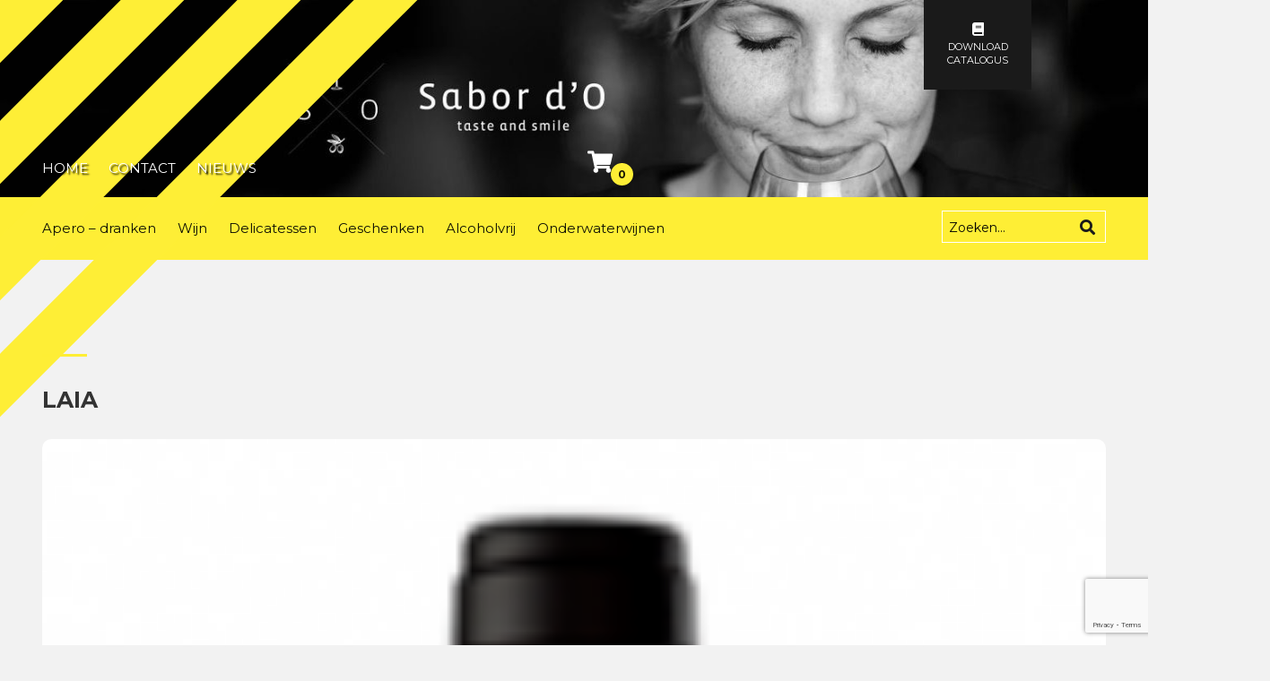

--- FILE ---
content_type: text/html; charset=UTF-8
request_url: https://www.sabordo.be/?attachment_id=782
body_size: 13523
content:

<!DOCTYPE html>
    <html lang="nl-NL">
    <head>
        <meta charset="utf-8">
        <meta http-equiv="X-UA-Compatible" content="IE=edge">
        <meta name="viewport" content="width=device-width, initial-scale=1">
        <meta name='robots' content='index, follow, max-image-preview:large, max-snippet:-1, max-video-preview:-1' />

	<!-- This site is optimized with the Yoast SEO plugin v23.0 - https://yoast.com/wordpress/plugins/seo/ -->
	<title>laia - Sabor d&#039;O</title>
	<meta name="description" content="Buen Gusto is een Spaanse wijnhandel in Sint-Gillis Dendermonde die wijnen, cava en spaanse delicatessen aanbiedt. Je kan er ook terecht voor huren van een cavabar, kopen van een cadeaubon en proeven van degustaties en kookworkshops." />
	<link rel="canonical" href="https://www.sabordo.be/" />
	<meta property="og:locale" content="nl_NL" />
	<meta property="og:type" content="article" />
	<meta property="og:title" content="laia - Sabor d&#039;O" />
	<meta property="og:description" content="Buen Gusto is een Spaanse wijnhandel in Sint-Gillis Dendermonde die wijnen, cava en spaanse delicatessen aanbiedt. Je kan er ook terecht voor huren van een cavabar, kopen van een cadeaubon en proeven van degustaties en kookworkshops." />
	<meta property="og:url" content="https://www.sabordo.be/" />
	<meta property="og:site_name" content="Sabor d&#039;O" />
	<meta property="article:publisher" content="https://www.facebook.com/BuenGustoDendermonde/" />
	<meta property="og:image" content="https://www.sabordo.be" />
	<meta property="og:image:width" content="142" />
	<meta property="og:image:height" content="340" />
	<meta property="og:image:type" content="image/png" />
	<meta name="twitter:card" content="summary_large_image" />
	<script type="application/ld+json" class="yoast-schema-graph">{"@context":"https://schema.org","@graph":[{"@type":"WebPage","@id":"https://www.sabordo.be/","url":"https://www.sabordo.be/","name":"laia - Sabor d&#039;O","isPartOf":{"@id":"https://www.sabordo.be/#website"},"primaryImageOfPage":{"@id":"https://www.sabordo.be/#primaryimage"},"image":{"@id":"https://www.sabordo.be/#primaryimage"},"thumbnailUrl":"https://www.sabordo.be/wp-content/uploads/2017/01/laia.png","datePublished":"2017-03-24T07:56:53+00:00","dateModified":"2017-03-24T07:56:53+00:00","description":"Buen Gusto is een Spaanse wijnhandel in Sint-Gillis Dendermonde die wijnen, cava en spaanse delicatessen aanbiedt. Je kan er ook terecht voor huren van een cavabar, kopen van een cadeaubon en proeven van degustaties en kookworkshops.","breadcrumb":{"@id":"https://www.sabordo.be/#breadcrumb"},"inLanguage":"nl-NL","potentialAction":[{"@type":"ReadAction","target":["https://www.sabordo.be/"]}]},{"@type":"ImageObject","inLanguage":"nl-NL","@id":"https://www.sabordo.be/#primaryimage","url":"https://www.sabordo.be/wp-content/uploads/2017/01/laia.png","contentUrl":"https://www.sabordo.be/wp-content/uploads/2017/01/laia.png","width":142,"height":340},{"@type":"BreadcrumbList","@id":"https://www.sabordo.be/#breadcrumb","itemListElement":[{"@type":"ListItem","position":1,"name":"Home","item":"https://www.sabordo.be/"},{"@type":"ListItem","position":2,"name":"Aroa Laia","item":"https://www.sabordo.be/wijn/aroa-laia/"},{"@type":"ListItem","position":3,"name":"laia"}]},{"@type":"WebSite","@id":"https://www.sabordo.be/#website","url":"https://www.sabordo.be/","name":"Sabor d&#039;O","description":"Taste and Smile, uw partner in Spaanse topwijnen zoals Matsu en onderwaterwijnen Crusoe Treasure crusoe treasure","potentialAction":[{"@type":"SearchAction","target":{"@type":"EntryPoint","urlTemplate":"https://www.sabordo.be/?s={search_term_string}"},"query-input":"required name=search_term_string"}],"inLanguage":"nl-NL"}]}</script>
	<!-- / Yoast SEO plugin. -->


<link rel='dns-prefetch' href='//use.fontawesome.com' />
<link rel="alternate" type="application/rss+xml" title="Sabor d&#039;O &raquo; feed" href="https://www.sabordo.be/feed/" />
<link rel="alternate" type="application/rss+xml" title="Sabor d&#039;O &raquo; reactiesfeed" href="https://www.sabordo.be/comments/feed/" />
<link rel="alternate" type="application/rss+xml" title="Sabor d&#039;O &raquo; laia reactiesfeed" href="https://www.sabordo.be/?attachment_id=782/feed/" />
<link rel='stylesheet' id='style-css' href='https://www.sabordo.be/wp-content/themes/theme/style.php/style.scss?ver=94bf216ff4cb0f65e940f9563c817f8d' type='text/css' media='all' />
<link rel='stylesheet' id='font-awesome-css' href='https://www.sabordo.be/wp-content/plugins/woocommerce-ajax-filters/berocket/assets/css/font-awesome.min.css?ver=94bf216ff4cb0f65e940f9563c817f8d' type='text/css' media='all' />
<link rel='stylesheet' id='berocket_aapf_widget-style-css' href='https://www.sabordo.be/wp-content/plugins/woocommerce-ajax-filters/assets/frontend/css/fullmain.min.css?ver=1.6.4.6' type='text/css' media='all' />
<link rel='stylesheet' id='wp-block-library-css' href='https://www.sabordo.be/wp-includes/css/dist/block-library/style.min.css?ver=94bf216ff4cb0f65e940f9563c817f8d' type='text/css' media='all' />
<style id='classic-theme-styles-inline-css' type='text/css'>
/*! This file is auto-generated */
.wp-block-button__link{color:#fff;background-color:#32373c;border-radius:9999px;box-shadow:none;text-decoration:none;padding:calc(.667em + 2px) calc(1.333em + 2px);font-size:1.125em}.wp-block-file__button{background:#32373c;color:#fff;text-decoration:none}
</style>
<style id='global-styles-inline-css' type='text/css'>
body{--wp--preset--color--black: #000000;--wp--preset--color--cyan-bluish-gray: #abb8c3;--wp--preset--color--white: #ffffff;--wp--preset--color--pale-pink: #f78da7;--wp--preset--color--vivid-red: #cf2e2e;--wp--preset--color--luminous-vivid-orange: #ff6900;--wp--preset--color--luminous-vivid-amber: #fcb900;--wp--preset--color--light-green-cyan: #7bdcb5;--wp--preset--color--vivid-green-cyan: #00d084;--wp--preset--color--pale-cyan-blue: #8ed1fc;--wp--preset--color--vivid-cyan-blue: #0693e3;--wp--preset--color--vivid-purple: #9b51e0;--wp--preset--gradient--vivid-cyan-blue-to-vivid-purple: linear-gradient(135deg,rgba(6,147,227,1) 0%,rgb(155,81,224) 100%);--wp--preset--gradient--light-green-cyan-to-vivid-green-cyan: linear-gradient(135deg,rgb(122,220,180) 0%,rgb(0,208,130) 100%);--wp--preset--gradient--luminous-vivid-amber-to-luminous-vivid-orange: linear-gradient(135deg,rgba(252,185,0,1) 0%,rgba(255,105,0,1) 100%);--wp--preset--gradient--luminous-vivid-orange-to-vivid-red: linear-gradient(135deg,rgba(255,105,0,1) 0%,rgb(207,46,46) 100%);--wp--preset--gradient--very-light-gray-to-cyan-bluish-gray: linear-gradient(135deg,rgb(238,238,238) 0%,rgb(169,184,195) 100%);--wp--preset--gradient--cool-to-warm-spectrum: linear-gradient(135deg,rgb(74,234,220) 0%,rgb(151,120,209) 20%,rgb(207,42,186) 40%,rgb(238,44,130) 60%,rgb(251,105,98) 80%,rgb(254,248,76) 100%);--wp--preset--gradient--blush-light-purple: linear-gradient(135deg,rgb(255,206,236) 0%,rgb(152,150,240) 100%);--wp--preset--gradient--blush-bordeaux: linear-gradient(135deg,rgb(254,205,165) 0%,rgb(254,45,45) 50%,rgb(107,0,62) 100%);--wp--preset--gradient--luminous-dusk: linear-gradient(135deg,rgb(255,203,112) 0%,rgb(199,81,192) 50%,rgb(65,88,208) 100%);--wp--preset--gradient--pale-ocean: linear-gradient(135deg,rgb(255,245,203) 0%,rgb(182,227,212) 50%,rgb(51,167,181) 100%);--wp--preset--gradient--electric-grass: linear-gradient(135deg,rgb(202,248,128) 0%,rgb(113,206,126) 100%);--wp--preset--gradient--midnight: linear-gradient(135deg,rgb(2,3,129) 0%,rgb(40,116,252) 100%);--wp--preset--font-size--small: 13px;--wp--preset--font-size--medium: 20px;--wp--preset--font-size--large: 36px;--wp--preset--font-size--x-large: 42px;--wp--preset--spacing--20: 0.44rem;--wp--preset--spacing--30: 0.67rem;--wp--preset--spacing--40: 1rem;--wp--preset--spacing--50: 1.5rem;--wp--preset--spacing--60: 2.25rem;--wp--preset--spacing--70: 3.38rem;--wp--preset--spacing--80: 5.06rem;--wp--preset--shadow--natural: 6px 6px 9px rgba(0, 0, 0, 0.2);--wp--preset--shadow--deep: 12px 12px 50px rgba(0, 0, 0, 0.4);--wp--preset--shadow--sharp: 6px 6px 0px rgba(0, 0, 0, 0.2);--wp--preset--shadow--outlined: 6px 6px 0px -3px rgba(255, 255, 255, 1), 6px 6px rgba(0, 0, 0, 1);--wp--preset--shadow--crisp: 6px 6px 0px rgba(0, 0, 0, 1);}:where(.is-layout-flex){gap: 0.5em;}:where(.is-layout-grid){gap: 0.5em;}body .is-layout-flex{display: flex;}body .is-layout-flex{flex-wrap: wrap;align-items: center;}body .is-layout-flex > *{margin: 0;}body .is-layout-grid{display: grid;}body .is-layout-grid > *{margin: 0;}:where(.wp-block-columns.is-layout-flex){gap: 2em;}:where(.wp-block-columns.is-layout-grid){gap: 2em;}:where(.wp-block-post-template.is-layout-flex){gap: 1.25em;}:where(.wp-block-post-template.is-layout-grid){gap: 1.25em;}.has-black-color{color: var(--wp--preset--color--black) !important;}.has-cyan-bluish-gray-color{color: var(--wp--preset--color--cyan-bluish-gray) !important;}.has-white-color{color: var(--wp--preset--color--white) !important;}.has-pale-pink-color{color: var(--wp--preset--color--pale-pink) !important;}.has-vivid-red-color{color: var(--wp--preset--color--vivid-red) !important;}.has-luminous-vivid-orange-color{color: var(--wp--preset--color--luminous-vivid-orange) !important;}.has-luminous-vivid-amber-color{color: var(--wp--preset--color--luminous-vivid-amber) !important;}.has-light-green-cyan-color{color: var(--wp--preset--color--light-green-cyan) !important;}.has-vivid-green-cyan-color{color: var(--wp--preset--color--vivid-green-cyan) !important;}.has-pale-cyan-blue-color{color: var(--wp--preset--color--pale-cyan-blue) !important;}.has-vivid-cyan-blue-color{color: var(--wp--preset--color--vivid-cyan-blue) !important;}.has-vivid-purple-color{color: var(--wp--preset--color--vivid-purple) !important;}.has-black-background-color{background-color: var(--wp--preset--color--black) !important;}.has-cyan-bluish-gray-background-color{background-color: var(--wp--preset--color--cyan-bluish-gray) !important;}.has-white-background-color{background-color: var(--wp--preset--color--white) !important;}.has-pale-pink-background-color{background-color: var(--wp--preset--color--pale-pink) !important;}.has-vivid-red-background-color{background-color: var(--wp--preset--color--vivid-red) !important;}.has-luminous-vivid-orange-background-color{background-color: var(--wp--preset--color--luminous-vivid-orange) !important;}.has-luminous-vivid-amber-background-color{background-color: var(--wp--preset--color--luminous-vivid-amber) !important;}.has-light-green-cyan-background-color{background-color: var(--wp--preset--color--light-green-cyan) !important;}.has-vivid-green-cyan-background-color{background-color: var(--wp--preset--color--vivid-green-cyan) !important;}.has-pale-cyan-blue-background-color{background-color: var(--wp--preset--color--pale-cyan-blue) !important;}.has-vivid-cyan-blue-background-color{background-color: var(--wp--preset--color--vivid-cyan-blue) !important;}.has-vivid-purple-background-color{background-color: var(--wp--preset--color--vivid-purple) !important;}.has-black-border-color{border-color: var(--wp--preset--color--black) !important;}.has-cyan-bluish-gray-border-color{border-color: var(--wp--preset--color--cyan-bluish-gray) !important;}.has-white-border-color{border-color: var(--wp--preset--color--white) !important;}.has-pale-pink-border-color{border-color: var(--wp--preset--color--pale-pink) !important;}.has-vivid-red-border-color{border-color: var(--wp--preset--color--vivid-red) !important;}.has-luminous-vivid-orange-border-color{border-color: var(--wp--preset--color--luminous-vivid-orange) !important;}.has-luminous-vivid-amber-border-color{border-color: var(--wp--preset--color--luminous-vivid-amber) !important;}.has-light-green-cyan-border-color{border-color: var(--wp--preset--color--light-green-cyan) !important;}.has-vivid-green-cyan-border-color{border-color: var(--wp--preset--color--vivid-green-cyan) !important;}.has-pale-cyan-blue-border-color{border-color: var(--wp--preset--color--pale-cyan-blue) !important;}.has-vivid-cyan-blue-border-color{border-color: var(--wp--preset--color--vivid-cyan-blue) !important;}.has-vivid-purple-border-color{border-color: var(--wp--preset--color--vivid-purple) !important;}.has-vivid-cyan-blue-to-vivid-purple-gradient-background{background: var(--wp--preset--gradient--vivid-cyan-blue-to-vivid-purple) !important;}.has-light-green-cyan-to-vivid-green-cyan-gradient-background{background: var(--wp--preset--gradient--light-green-cyan-to-vivid-green-cyan) !important;}.has-luminous-vivid-amber-to-luminous-vivid-orange-gradient-background{background: var(--wp--preset--gradient--luminous-vivid-amber-to-luminous-vivid-orange) !important;}.has-luminous-vivid-orange-to-vivid-red-gradient-background{background: var(--wp--preset--gradient--luminous-vivid-orange-to-vivid-red) !important;}.has-very-light-gray-to-cyan-bluish-gray-gradient-background{background: var(--wp--preset--gradient--very-light-gray-to-cyan-bluish-gray) !important;}.has-cool-to-warm-spectrum-gradient-background{background: var(--wp--preset--gradient--cool-to-warm-spectrum) !important;}.has-blush-light-purple-gradient-background{background: var(--wp--preset--gradient--blush-light-purple) !important;}.has-blush-bordeaux-gradient-background{background: var(--wp--preset--gradient--blush-bordeaux) !important;}.has-luminous-dusk-gradient-background{background: var(--wp--preset--gradient--luminous-dusk) !important;}.has-pale-ocean-gradient-background{background: var(--wp--preset--gradient--pale-ocean) !important;}.has-electric-grass-gradient-background{background: var(--wp--preset--gradient--electric-grass) !important;}.has-midnight-gradient-background{background: var(--wp--preset--gradient--midnight) !important;}.has-small-font-size{font-size: var(--wp--preset--font-size--small) !important;}.has-medium-font-size{font-size: var(--wp--preset--font-size--medium) !important;}.has-large-font-size{font-size: var(--wp--preset--font-size--large) !important;}.has-x-large-font-size{font-size: var(--wp--preset--font-size--x-large) !important;}
.wp-block-navigation a:where(:not(.wp-element-button)){color: inherit;}
:where(.wp-block-post-template.is-layout-flex){gap: 1.25em;}:where(.wp-block-post-template.is-layout-grid){gap: 1.25em;}
:where(.wp-block-columns.is-layout-flex){gap: 2em;}:where(.wp-block-columns.is-layout-grid){gap: 2em;}
.wp-block-pullquote{font-size: 1.5em;line-height: 1.6;}
</style>
<style id='age-gate-custom-inline-css' type='text/css'>
:root{--ag-background-color: rgba(254,238,53,1);--ag-background-image-position: center center;--ag-background-image-opacity: 1;--ag-blur: 5px;}
</style>
<link rel='stylesheet' id='age-gate-css' href='https://www.sabordo.be/wp-content/plugins/age-gate/dist/main.css?ver=3.4.0' type='text/css' media='all' />
<style id='age-gate-options-inline-css' type='text/css'>
:root{--ag-background-color: rgba(254,238,53,1);--ag-background-image-position: center center;--ag-background-image-opacity: 1;--ag-blur: 5px;}
</style>
<link rel='stylesheet' id='contact-form-7-css' href='https://www.sabordo.be/wp-content/plugins/contact-form-7/includes/css/styles.css?ver=5.9.6' type='text/css' media='all' />
<link rel='stylesheet' id='woocommerce-layout-css' href='https://www.sabordo.be/wp-content/plugins/woocommerce/assets/css/woocommerce-layout.css?ver=9.0.3' type='text/css' media='all' />
<link rel='stylesheet' id='woocommerce-smallscreen-css' href='https://www.sabordo.be/wp-content/plugins/woocommerce/assets/css/woocommerce-smallscreen.css?ver=9.0.3' type='text/css' media='only screen and (max-width: 768px)' />
<link rel='stylesheet' id='woocommerce-general-css' href='https://www.sabordo.be/wp-content/plugins/woocommerce/assets/css/woocommerce.css?ver=9.0.3' type='text/css' media='all' />
<style id='woocommerce-inline-inline-css' type='text/css'>
.woocommerce form .form-row .required { visibility: visible; }
</style>
<link rel='stylesheet' id='woo_conditional_payments_css-css' href='https://www.sabordo.be/wp-content/plugins/conditional-payments-for-woocommerce/frontend/css/woo-conditional-payments.css?ver=3.1.0' type='text/css' media='all' />
<link rel='stylesheet' id='bootstrap-css' href='https://www.sabordo.be/wp-content/themes/theme/assets/css/bootstrap.css?ver=94bf216ff4cb0f65e940f9563c817f8d' type='text/css' media='all' />
<link rel='stylesheet' id='base-css' href='https://www.sabordo.be/wp-content/themes/theme/assets/css/base.css?ver=94bf216ff4cb0f65e940f9563c817f8d' type='text/css' media='all' />
<link rel='stylesheet' id='dynamic-css' href='https://www.sabordo.be/wp-content/themes/theme/dynamic.css?ver=94bf216ff4cb0f65e940f9563c817f8d' type='text/css' media='all' />
<link rel='stylesheet' id='style_wp-css' href='https://www.sabordo.be/wp-content/themes/theme/style.css?ver=94bf216ff4cb0f65e940f9563c817f8d' type='text/css' media='all' />
<link rel='stylesheet' id='cssmenu-styles-css' href='https://www.sabordo.be/wp-content/themes/theme/cssmenu/styles.css?ver=94bf216ff4cb0f65e940f9563c817f8d' type='text/css' media='all' />
<link rel='stylesheet' id='slb_core-css' href='https://www.sabordo.be/wp-content/plugins/simple-lightbox/client/css/app.css?ver=2.9.3' type='text/css' media='all' />
<link rel='stylesheet' id='bfa-font-awesome-css' href='https://use.fontawesome.com/releases/v5.15.4/css/all.css?ver=2.0.3' type='text/css' media='all' />
<link rel='stylesheet' id='bfa-font-awesome-v4-shim-css' href='https://use.fontawesome.com/releases/v5.15.4/css/v4-shims.css?ver=2.0.3' type='text/css' media='all' />
<style id='bfa-font-awesome-v4-shim-inline-css' type='text/css'>

			@font-face {
				font-family: 'FontAwesome';
				src: url('https://use.fontawesome.com/releases/v5.15.4/webfonts/fa-brands-400.eot'),
				url('https://use.fontawesome.com/releases/v5.15.4/webfonts/fa-brands-400.eot?#iefix') format('embedded-opentype'),
				url('https://use.fontawesome.com/releases/v5.15.4/webfonts/fa-brands-400.woff2') format('woff2'),
				url('https://use.fontawesome.com/releases/v5.15.4/webfonts/fa-brands-400.woff') format('woff'),
				url('https://use.fontawesome.com/releases/v5.15.4/webfonts/fa-brands-400.ttf') format('truetype'),
				url('https://use.fontawesome.com/releases/v5.15.4/webfonts/fa-brands-400.svg#fontawesome') format('svg');
			}

			@font-face {
				font-family: 'FontAwesome';
				src: url('https://use.fontawesome.com/releases/v5.15.4/webfonts/fa-solid-900.eot'),
				url('https://use.fontawesome.com/releases/v5.15.4/webfonts/fa-solid-900.eot?#iefix') format('embedded-opentype'),
				url('https://use.fontawesome.com/releases/v5.15.4/webfonts/fa-solid-900.woff2') format('woff2'),
				url('https://use.fontawesome.com/releases/v5.15.4/webfonts/fa-solid-900.woff') format('woff'),
				url('https://use.fontawesome.com/releases/v5.15.4/webfonts/fa-solid-900.ttf') format('truetype'),
				url('https://use.fontawesome.com/releases/v5.15.4/webfonts/fa-solid-900.svg#fontawesome') format('svg');
			}

			@font-face {
				font-family: 'FontAwesome';
				src: url('https://use.fontawesome.com/releases/v5.15.4/webfonts/fa-regular-400.eot'),
				url('https://use.fontawesome.com/releases/v5.15.4/webfonts/fa-regular-400.eot?#iefix') format('embedded-opentype'),
				url('https://use.fontawesome.com/releases/v5.15.4/webfonts/fa-regular-400.woff2') format('woff2'),
				url('https://use.fontawesome.com/releases/v5.15.4/webfonts/fa-regular-400.woff') format('woff'),
				url('https://use.fontawesome.com/releases/v5.15.4/webfonts/fa-regular-400.ttf') format('truetype'),
				url('https://use.fontawesome.com/releases/v5.15.4/webfonts/fa-regular-400.svg#fontawesome') format('svg');
				unicode-range: U+F004-F005,U+F007,U+F017,U+F022,U+F024,U+F02E,U+F03E,U+F044,U+F057-F059,U+F06E,U+F070,U+F075,U+F07B-F07C,U+F080,U+F086,U+F089,U+F094,U+F09D,U+F0A0,U+F0A4-F0A7,U+F0C5,U+F0C7-F0C8,U+F0E0,U+F0EB,U+F0F3,U+F0F8,U+F0FE,U+F111,U+F118-F11A,U+F11C,U+F133,U+F144,U+F146,U+F14A,U+F14D-F14E,U+F150-F152,U+F15B-F15C,U+F164-F165,U+F185-F186,U+F191-F192,U+F1AD,U+F1C1-F1C9,U+F1CD,U+F1D8,U+F1E3,U+F1EA,U+F1F6,U+F1F9,U+F20A,U+F247-F249,U+F24D,U+F254-F25B,U+F25D,U+F267,U+F271-F274,U+F279,U+F28B,U+F28D,U+F2B5-F2B6,U+F2B9,U+F2BB,U+F2BD,U+F2C1-F2C2,U+F2D0,U+F2D2,U+F2DC,U+F2ED,U+F328,U+F358-F35B,U+F3A5,U+F3D1,U+F410,U+F4AD;
			}
		
</style>
<link rel='stylesheet' id='__EPYT__style-css' href='https://www.sabordo.be/wp-content/plugins/youtube-embed-plus/styles/ytprefs.min.css?ver=14.2.1.2' type='text/css' media='all' />
<style id='__EPYT__style-inline-css' type='text/css'>

                .epyt-gallery-thumb {
                        width: 33.333%;
                }
                
</style>
<script type="text/javascript" src="https://www.sabordo.be/wp-includes/js/jquery/jquery.min.js?ver=3.7.1" id="jquery-core-js"></script>
<script type="text/javascript" src="https://www.sabordo.be/wp-includes/js/jquery/jquery-migrate.min.js?ver=3.4.1" id="jquery-migrate-js"></script>
<script type="text/javascript" src="https://www.sabordo.be/wp-content/plugins/woocommerce/assets/js/jquery-blockui/jquery.blockUI.min.js?ver=2.7.0-wc.9.0.3" id="jquery-blockui-js" defer="defer" data-wp-strategy="defer"></script>
<script type="text/javascript" id="wc-add-to-cart-js-extra">
/* <![CDATA[ */
var wc_add_to_cart_params = {"ajax_url":"\/wp-admin\/admin-ajax.php","wc_ajax_url":"\/?wc-ajax=%%endpoint%%","i18n_view_cart":"Bekijk winkelwagen","cart_url":"https:\/\/www.sabordo.be\/winkelmand\/","is_cart":"","cart_redirect_after_add":"no"};
/* ]]> */
</script>
<script type="text/javascript" src="https://www.sabordo.be/wp-content/plugins/woocommerce/assets/js/frontend/add-to-cart.min.js?ver=9.0.3" id="wc-add-to-cart-js" defer="defer" data-wp-strategy="defer"></script>
<script type="text/javascript" src="https://www.sabordo.be/wp-content/plugins/woocommerce/assets/js/js-cookie/js.cookie.min.js?ver=2.1.4-wc.9.0.3" id="js-cookie-js" defer="defer" data-wp-strategy="defer"></script>
<script type="text/javascript" id="woocommerce-js-extra">
/* <![CDATA[ */
var woocommerce_params = {"ajax_url":"\/wp-admin\/admin-ajax.php","wc_ajax_url":"\/?wc-ajax=%%endpoint%%"};
/* ]]> */
</script>
<script type="text/javascript" src="https://www.sabordo.be/wp-content/plugins/woocommerce/assets/js/frontend/woocommerce.min.js?ver=9.0.3" id="woocommerce-js" defer="defer" data-wp-strategy="defer"></script>
<script type="text/javascript" id="woo-conditional-payments-js-js-extra">
/* <![CDATA[ */
var conditional_payments_settings = {"name_address_fields":[],"disable_payment_method_trigger":""};
/* ]]> */
</script>
<script type="text/javascript" src="https://www.sabordo.be/wp-content/plugins/conditional-payments-for-woocommerce/frontend/js/woo-conditional-payments.js?ver=3.1.0" id="woo-conditional-payments-js-js"></script>
<script type="text/javascript" src="https://www.sabordo.be/wp-content/themes/theme/assets/js/jquery.min.js?ver=94bf216ff4cb0f65e940f9563c817f8d" id="jq-js"></script>
<script type="text/javascript" src="https://www.sabordo.be/wp-content/themes/theme/assets/js/bootstrap.js?ver=94bf216ff4cb0f65e940f9563c817f8d" id="bootstrap-js"></script>
<script type="text/javascript" src="https://www.sabordo.be/wp-content/themes/theme/cssmenu/script.js?ver=94bf216ff4cb0f65e940f9563c817f8d" id="cssmenu-scripts-js"></script>
<script type="text/javascript" id="__ytprefs__-js-extra">
/* <![CDATA[ */
var _EPYT_ = {"ajaxurl":"https:\/\/www.sabordo.be\/wp-admin\/admin-ajax.php","security":"a4be2b11cd","gallery_scrolloffset":"20","eppathtoscripts":"https:\/\/www.sabordo.be\/wp-content\/plugins\/youtube-embed-plus\/scripts\/","eppath":"https:\/\/www.sabordo.be\/wp-content\/plugins\/youtube-embed-plus\/","epresponsiveselector":"[\"iframe.__youtube_prefs_widget__\"]","epdovol":"1","version":"14.2.1.2","evselector":"iframe.__youtube_prefs__[src], iframe[src*=\"youtube.com\/embed\/\"], iframe[src*=\"youtube-nocookie.com\/embed\/\"]","ajax_compat":"","maxres_facade":"eager","ytapi_load":"light","pause_others":"","stopMobileBuffer":"1","facade_mode":"","not_live_on_channel":"","vi_active":"","vi_js_posttypes":[]};
/* ]]> */
</script>
<script type="text/javascript" src="https://www.sabordo.be/wp-content/plugins/youtube-embed-plus/scripts/ytprefs.min.js?ver=14.2.1.2" id="__ytprefs__-js"></script>
<link rel="https://api.w.org/" href="https://www.sabordo.be/wp-json/" /><link rel="alternate" type="application/json" href="https://www.sabordo.be/wp-json/wp/v2/media/782" /><link rel="EditURI" type="application/rsd+xml" title="RSD" href="https://www.sabordo.be/xmlrpc.php?rsd" />

<link rel='shortlink' href='https://www.sabordo.be/?p=782' />
<link rel="alternate" type="application/json+oembed" href="https://www.sabordo.be/wp-json/oembed/1.0/embed?url=https%3A%2F%2Fwww.sabordo.be%2F%3Fattachment_id%3D782" />
<link rel="alternate" type="text/xml+oembed" href="https://www.sabordo.be/wp-json/oembed/1.0/embed?url=https%3A%2F%2Fwww.sabordo.be%2F%3Fattachment_id%3D782&#038;format=xml" />
<style></style><script type="text/javascript">
(function(url){
	if(/(?:Chrome\/26\.0\.1410\.63 Safari\/537\.31|WordfenceTestMonBot)/.test(navigator.userAgent)){ return; }
	var addEvent = function(evt, handler) {
		if (window.addEventListener) {
			document.addEventListener(evt, handler, false);
		} else if (window.attachEvent) {
			document.attachEvent('on' + evt, handler);
		}
	};
	var removeEvent = function(evt, handler) {
		if (window.removeEventListener) {
			document.removeEventListener(evt, handler, false);
		} else if (window.detachEvent) {
			document.detachEvent('on' + evt, handler);
		}
	};
	var evts = 'contextmenu dblclick drag dragend dragenter dragleave dragover dragstart drop keydown keypress keyup mousedown mousemove mouseout mouseover mouseup mousewheel scroll'.split(' ');
	var logHuman = function() {
		if (window.wfLogHumanRan) { return; }
		window.wfLogHumanRan = true;
		var wfscr = document.createElement('script');
		wfscr.type = 'text/javascript';
		wfscr.async = true;
		wfscr.src = url + '&r=' + Math.random();
		(document.getElementsByTagName('head')[0]||document.getElementsByTagName('body')[0]).appendChild(wfscr);
		for (var i = 0; i < evts.length; i++) {
			removeEvent(evts[i], logHuman);
		}
	};
	for (var i = 0; i < evts.length; i++) {
		addEvent(evts[i], logHuman);
	}
})('//www.sabordo.be/?wordfence_lh=1&hid=0BE9A92C23FAF77AD4877C7F66A088C6');
</script>	<noscript><style>.woocommerce-product-gallery{ opacity: 1 !important; }</style></noscript>
			<style type="text/css" id="wp-custom-css">
			.age-gate-submit-yes, .age-gate-submit-no
{
    background-color: #333;
    color: white;
    border: none;
    text-transform: uppercase;
    padding: 10px 20px;
    font-weight: bold;
    font-size: 13px;
}

.age-gate-heading:before 
{
    display: none !important;
}

.age-gate-wrapper
{
    z-index: 999999999 !important;
}		</style>
		
        <!-- GOOGLE FONTS -->
        <link href="https://fonts.googleapis.com/css?family=Roboto" rel="stylesheet">
<link href="https://fonts.googleapis.com/css?family=Playfair+Display" rel="stylesheet">        <link href="https://fonts.googleapis.com/css2?family=Montserrat:wght@300;400;500;600;700&display=swap" rel="stylesheet">
        <link rel="stylesheet" href="https://code.ionicframework.com/ionicons/2.0.1/css/ionicons.min.css">
    </head>

    <body>

        
        <div class="lines">
          <div class="line-left-1"></div>
          <div class="line-left-2"></div>
          <div class="line-left-3"></div>
          <div class="line-left-4"></div>
        </div>

        <header style="background: url('https://www.sabordo.be/wp-content/uploads/2016/06/header-sabordo-1-e1607698382945.jpg')">
           <a class="folder_knop" href="https://online.fliphtml5.com/gdsin/jelb/#p=1" target="_blank"><i class="fa fa-book" aria-hidden="true"></i>DOWNLOAD CATALOGUS</a>
			            <div class="navigatiebar container">
              
                <div class="nav_boven">
                    <div id="cssmenu" class="menu-menu-container"><ul id="menu-menu" class="navigatie"><li id="menu-item-21" class="menu-item menu-item-type-post_type menu-item-object-page menu-item-home"><a href="https://www.sabordo.be/"><span>Home</span></a></li>
<li id="menu-item-2427" class="menu-item menu-item-type-post_type menu-item-object-page"><a href="https://www.sabordo.be/contact/"><span>Contact</span></a></li>
<li id="menu-item-3536" class="menu-item menu-item-type-post_type menu-item-object-page"><a href="https://www.sabordo.be/nieuws/"><span>Nieuws</span></a></li>
</ul></div>                </div>

                
                <div class="nav_rechts">
                    
                    <div class="col-md-1 winkelmand">
                                                <p class="carts_counter"><a href="https://www.sabordo.be/wijnen/"><i class="fa fa-shopping-cart" aria-hidden="true"></i><span>0</span></a></p>
                    </div>
                </div>
            </div>

            <div class="banner_wrap">
					<div class="banner">
						<div id="metaslider-id-55" style="max-width: 3000px;" class="ml-slider-3-90-0 metaslider metaslider-responsive metaslider-55 ml-slider ms-theme-default" role="region" aria-roledescription="Slideshow" aria-label="Banner">
    <div id="metaslider_container_55">
        <ul id='metaslider_55' class='rslides'>
        </ul>
        
    </div>
</div>					</div>
            </div>

            <div class="categorieen" id="categorieen">
                <div class="container">
                    <nav class="navbar navbar-default col-md-9">
                        <div class="navbar-header">
                            <button class="navbar-toggle collapsed" data-target="#gp-navbar-collapse-2" data-toggle="collapse" type="button">
                                <span class="sr-only">Toggle navigation</span>
                                <span class="icon-bar"></span>
                                <span class="icon-bar"></span>
                                <span class="icon-bar"></span>
                            </button>
                        </div>

                        <div class="collapse navbar-collapse" id="gp-navbar-collapse-2">
                          <div id="cssmenu" class="menu-submenu-container"><ul id="menu-submenu" class="navigatie"><li id="menu-item-2490" class="menu-item menu-item-type-taxonomy menu-item-object-product_cat menu-item-has-children has-sub"><a href="https://www.sabordo.be/soort/apero-dranken/"><span>Apero – dranken</span></a>
<ul>
	<li id="menu-item-2492" class="menu-item menu-item-type-taxonomy menu-item-object-product_cat"><a href="https://www.sabordo.be/soort/apero-dranken/cava/"><span>Cava</span></a></li>
	<li id="menu-item-2496" class="menu-item menu-item-type-taxonomy menu-item-object-product_cat"><a href="https://www.sabordo.be/soort/apero-dranken/vermouth/"><span>Vermouth</span></a></li>
	<li id="menu-item-2493" class="menu-item menu-item-type-taxonomy menu-item-object-product_cat"><a href="https://www.sabordo.be/soort/apero-dranken/gin/"><span>Gin</span></a></li>
	<li id="menu-item-2495" class="menu-item menu-item-type-taxonomy menu-item-object-product_cat"><a href="https://www.sabordo.be/soort/apero-dranken/sherry/"><span>Sherry</span></a></li>
	<li id="menu-item-2494" class="menu-item menu-item-type-taxonomy menu-item-object-product_cat"><a href="https://www.sabordo.be/soort/apero-dranken/sangria/"><span>Sangria</span></a></li>
	<li id="menu-item-2491" class="menu-item menu-item-type-taxonomy menu-item-object-product_cat"><a href="https://www.sabordo.be/soort/apero-dranken/bier/"><span>Bier</span></a></li>
</ul>
</li>
<li id="menu-item-2497" class="menu-item menu-item-type-taxonomy menu-item-object-product_cat menu-item-has-children has-sub"><a href="https://www.sabordo.be/soort/wijn/"><span>Wijn</span></a>
<ul>
	<li id="menu-item-2501" class="menu-item menu-item-type-taxonomy menu-item-object-product_cat"><a href="https://www.sabordo.be/soort/wijn/wit/"><span>Wit</span></a></li>
	<li id="menu-item-2500" class="menu-item menu-item-type-taxonomy menu-item-object-product_cat"><a href="https://www.sabordo.be/soort/wijn/rose/"><span>Rosé</span></a></li>
	<li id="menu-item-2499" class="menu-item menu-item-type-taxonomy menu-item-object-product_cat"><a href="https://www.sabordo.be/soort/wijn/rood/"><span>Rood</span></a></li>
	<li id="menu-item-2518" class="menu-item menu-item-type-taxonomy menu-item-object-product_cat"><a href="https://www.sabordo.be/soort/wijn/zoet/"><span>Zoet</span></a></li>
	<li id="menu-item-2498" class="menu-item menu-item-type-taxonomy menu-item-object-product_cat"><a href="https://www.sabordo.be/soort/wijn/magnums/"><span>Magnumfles</span></a></li>
</ul>
</li>
<li id="menu-item-2502" class="menu-item menu-item-type-taxonomy menu-item-object-product_cat menu-item-has-children has-sub"><a href="https://www.sabordo.be/soort/delicatessen/"><span>Delicatessen</span></a>
<ul>
	<li id="menu-item-2510" class="menu-item menu-item-type-taxonomy menu-item-object-product_cat"><a href="https://www.sabordo.be/soort/delicatessen/olijven/"><span>Olijven</span></a></li>
	<li id="menu-item-2509" class="menu-item menu-item-type-taxonomy menu-item-object-product_cat"><a href="https://www.sabordo.be/soort/delicatessen/olijfolie/"><span>Olijfolie</span></a></li>
	<li id="menu-item-2513" class="menu-item menu-item-type-taxonomy menu-item-object-product_cat"><a href="https://www.sabordo.be/soort/delicatessen/tapenades/"><span>Tapenades</span></a></li>
	<li id="menu-item-2503" class="menu-item menu-item-type-taxonomy menu-item-object-product_cat"><a href="https://www.sabordo.be/soort/delicatessen/charcuterie/"><span>Charcuterie</span></a></li>
	<li id="menu-item-2507" class="menu-item menu-item-type-taxonomy menu-item-object-product_cat"><a href="https://www.sabordo.be/soort/delicatessen/kaas/"><span>Kaas</span></a></li>
	<li id="menu-item-2514" class="menu-item menu-item-type-taxonomy menu-item-object-product_cat"><a href="https://www.sabordo.be/soort/delicatessen/visconserven/"><span>Visconserven</span></a></li>
	<li id="menu-item-2508" class="menu-item menu-item-type-taxonomy menu-item-object-product_cat"><a href="https://www.sabordo.be/soort/delicatessen/koekjes/"><span>Koekjes</span></a></li>
	<li id="menu-item-2505" class="menu-item menu-item-type-taxonomy menu-item-object-product_cat"><a href="https://www.sabordo.be/soort/delicatessen/confituren/"><span>Confituren</span></a></li>
	<li id="menu-item-2512" class="menu-item menu-item-type-taxonomy menu-item-object-product_cat"><a href="https://www.sabordo.be/soort/delicatessen/sauzen/"><span>Sauzen</span></a></li>
	<li id="menu-item-2504" class="menu-item menu-item-type-taxonomy menu-item-object-product_cat"><a href="https://www.sabordo.be/soort/delicatessen/chips/"><span>Chips</span></a></li>
	<li id="menu-item-2557" class="menu-item menu-item-type-taxonomy menu-item-object-product_cat"><a href="https://www.sabordo.be/soort/delicatessen/allerlei/"><span>Allerlei</span></a></li>
</ul>
</li>
<li id="menu-item-2515" class="menu-item menu-item-type-taxonomy menu-item-object-product_cat"><a href="https://www.sabordo.be/soort/geschenken/"><span>Geschenken</span></a></li>
<li id="menu-item-3498" class="menu-item menu-item-type-taxonomy menu-item-object-product_cat"><a href="https://www.sabordo.be/soort/alcoholvrij/"><span>Alcoholvrij</span></a></li>
<li id="menu-item-3499" class="menu-item menu-item-type-taxonomy menu-item-object-product_cat"><a href="https://www.sabordo.be/soort/onderwaterwijnen/"><span>Onderwaterwijnen</span></a></li>
</ul></div>                        </div>
                    </nav>

                    <div class="col-md-2 zoeken">
                        <li id="woocommerce_product_search-2" class="widget woocommerce widget_product_search">
<form role="search" method="get" class="woocommerce-product-search" action="https://www.sabordo.be/">
	<input type="search" id="woocommerce-product-search-field" class="search-field" placeholder="Zoeken..." value="" name="s" title="Search for:" />
	<button><i class="fa fa-search" aria-hidden="true"></i></button>
	<input type="hidden" name="post_type" value="product" />
</form>
</li>
                    </div>
                </div>
            </div>
        </header>
<link rel="stylesheet" type="text/css" href="https://www.sabordo.be/wp-content/themes/theme/lightbox.css">
<script type="text/javascript" src="https://www.sabordo.be/wp-content/themes/theme/js/lightbox.min.js"></script>

<div class="inhoud">
	<div class="container">
		<div class="rij1_blog">
			<h1>laia</h1>

			<div class="row">
						<div class="col-md-12">
				<p class="attachment"><a href="https://www.sabordo.be/wp-content/uploads/2017/01/laia.png" data-slb-active="1" data-slb-asset="525033204" data-slb-internal="0" data-slb-group="slb"><img decoding="async" width="125" height="300" src="https://www.sabordo.be/wp-content/uploads/2017/01/laia-125x300.png" class="attachment-medium size-medium" alt="" srcset="https://www.sabordo.be/wp-content/uploads/2017/01/laia-125x300.png 125w, https://www.sabordo.be/wp-content/uploads/2017/01/laia.png 142w" sizes="(max-width: 125px) 100vw, 125px" /></a></p>
				<div class="knop">
					<a href="https://www.sabordo.be/nieuws/">Ga terug naar het nieuwsoverzicht</a>
				</div>
			</div>
			</div>
		</div>
	</div>
</div>

<footer>
	<div class="lines">
		<div class="line-right-1"></div>
		<div class="line-right-2"></div>
		<div class="line-right-3"></div>
		<div class="line-right-4"></div>
	</div>

	<div class="footer">
		<div class="container">
			<li id="siteorigin-panels-builder-3" class="widget widget_siteorigin-panels-builder"><div id="pl-w640f37f35fa80"  class="panel-layout" ><div id="pg-w640f37f35fa80-0"  class="panel-grid panel-no-style" ><div id="pgc-w640f37f35fa80-0-0"  class="panel-grid-cell" ><div id="panel-w640f37f35fa80-0-0-0" class="so-panel widget widget_sow-editor panel-first-child panel-last-child" data-index="0" ><div
			
			class="so-widget-sow-editor so-widget-sow-editor-base"
			
		>
<div class="siteorigin-widget-tinymce textwidget">
	<h2>¡Bienvenido!</h2>
<p>Kevin en Gwen Wolfs-Raes</p>
<p><strong>Contactgegevens</strong><br />
Adres Sabor d’O<br />
Epsomlaan 64<br />
8400 Oostende</p>
<p><a href="tel:+3286251775">0486/25.17.75</a><br />
<a href="mailto:info@sabordo.be">info@sabordo.be</a><br />
Openingsuren: na afspraak</p>
</div>
</div></div></div><div id="pgc-w640f37f35fa80-0-1"  class="panel-grid-cell" ><div id="panel-w640f37f35fa80-0-1-0" class="so-panel widget widget_sow-editor panel-first-child panel-last-child" data-index="1" ><div
			
			class="so-widget-sow-editor so-widget-sow-editor-base"
			
		>
<div class="siteorigin-widget-tinymce textwidget">
	<h1>Adres wijnbar B&amp;M Optiek (shop in shop):</h1>
<p>Sint-Petrus-en-Paulusplein 6,<br />
8400 Oostende</p>
<p><a href="tel:+3259430699">059/43.06.99</a><br />
<a href="mailto:benmoptiek@telenet.be">benmoptiek@telenet.be</a></p>
<p>Openingsuren:<br />
Doorlopend open van 10 tot 18u<br />
Zaterdag tot 18u<br />
Zon- en maandag: GESLOTEN</p>
<p><a href="https://www.facebook.com/sabordotasteandsmile/" target="_blank" rel="noopener noreferrer"><i class="fa fa-facebook fa-2x " ></i></a> <a href="https://www.instagram.com/sabordo_taste_and_smile/" target="_blank" rel="noopener noreferrer"><i class="fa fa-instagram fa-2x " ></i></a></p>
</div>
</div></div></div><div id="pgc-w640f37f35fa80-0-2"  class="panel-grid-cell" ><div id="panel-w640f37f35fa80-0-2-0" class="so-panel widget widget_sow-editor panel-first-child panel-last-child" data-index="2" ><div
			
			class="so-widget-sow-editor so-widget-sow-editor-base"
			
		>
<div class="siteorigin-widget-tinymce textwidget">
	<h2>Schrijf u in voor degustaties en nieuwsbrief</h2>

<div class="wpcf7 no-js" id="wpcf7-f496-o1" lang="nl-NL" dir="ltr">
<div class="screen-reader-response"><p role="status" aria-live="polite" aria-atomic="true"></p> <ul></ul></div>
<form action="/?attachment_id=782#wpcf7-f496-o1" method="post" class="wpcf7-form init" aria-label="Contactformulier" novalidate="novalidate" data-status="init">
<div style="display: none;">
<input type="hidden" name="_wpcf7" value="496" />
<input type="hidden" name="_wpcf7_version" value="5.9.6" />
<input type="hidden" name="_wpcf7_locale" value="nl_NL" />
<input type="hidden" name="_wpcf7_unit_tag" value="wpcf7-f496-o1" />
<input type="hidden" name="_wpcf7_container_post" value="0" />
<input type="hidden" name="_wpcf7_posted_data_hash" value="" />
<input type="hidden" name="_wpcf7_recaptcha_response" value="" />
</div>
<div class="row">
	<div class="col-md-6">
		<p><span class="wpcf7-form-control-wrap" data-name="your-name"><input size="40" maxlength="80" class="wpcf7-form-control wpcf7-text wpcf7-validates-as-required" aria-required="true" aria-invalid="false" placeholder="Naam" value="" type="text" name="your-name" /></span>
		</p>
	</div>
	<div class="col-md-6">
		<p><span class="wpcf7-form-control-wrap" data-name="your-email"><input size="40" maxlength="80" class="wpcf7-form-control wpcf7-email wpcf7-validates-as-required wpcf7-text wpcf7-validates-as-email" aria-required="true" aria-invalid="false" placeholder="E-mailadres" value="" type="email" name="your-email" /></span>
		</p>
	</div>
	<div class="col-md-12">
		<p class="privacy_terms"><br />
<span class="wpcf7-form-control-wrap" data-name="agreed"><span class="wpcf7-form-control wpcf7-checkbox wpcf7-validates-as-required"><span class="wpcf7-list-item first last"><input type="checkbox" name="agreed[]" value="Ik aanvaard de privacyverklaring van Sabor d&#039;O" /><span class="wpcf7-list-item-label">Ik aanvaard de privacyverklaring van Sabor d&#039;O</span></span></span></span>Ik aanvaard de <a href="http://185.58.97.73/~sabordo/privacyverklaring/" target="_blank">privacyverklaring</a> van Sabor d'O
		</p>
		<p><input class="wpcf7-form-control wpcf7-submit has-spinner" type="submit" value="Inschrijven" />
		</p>
	</div>
</div><input type='hidden' class='wpcf7-pum' value='{"closepopup":false,"closedelay":0,"openpopup":false,"openpopup_id":0}' /><div class="wpcf7-response-output" aria-hidden="true"></div>
</form>
</div>

</div>
</div></div></div></div></div></li>
		</div>
	</div>

	<div class="sinergio">
		<div class="container">
			<p class="links">&#169;2026				<a href="https://www.sabordo.be/">
					Sabor d&#039;O				</a> |
				<a href="https://www.sabordo.be/privacyverklaring/">
				    Privacyverklaring
				</a> |
				<a href="http://www.siohosting.be" title="Siohosting" target="_blank">
					Hosting door Siohosting
				</a> |
				<a href="http://www.sinergio.be/webdesign-website" title="Sinergio" target="_blank">
					Webdesign door Sinergio
				</a>
			</p>
		</div>
	</div>
  </footer>

  <script type="text/javascript">
    $(".openen_nav").click(function(){
      $(".nav_boven").toggle(200);
    });
  </script>

  <script type="text/javascript">
    var breedte = $( window ).width();
    var hoogte  = $( window ).height();
    var banner  = $( '.banner' ).height();

	$('.navigatiebar #cssmenu').css('height', hoogte);

    if(breedte >= 991)
    {
      //$(".banner img").css('height', hoogte - 250);
      //$(".inhoud").css('margin-top', hoogte + 40 - 280);
			$(".inhoud").css('margin-top', hoogte - 40);

    }

	$( window ).resize(function() {
		var breedte = $( window ).width();
		var hoogte  = $( window ).height();
		var banner  = $( '.banner' ).height();

		$('.navigatiebar #cssmenu').css('height', hoogte);

		if(breedte >= 991)
		{
		  //$(".banner img").css('height', hoogte - 250);
		  //$(".inhoud").css('margin-top', hoogte + 40 -280);
		  $(".inhoud").css('margin-top', hoogte - 40 );
		}
	});
  </script>

  <script type="text/javascript">
	var breedte = $( window ).width();
	if(breedte >= 991)
    {
		$('iframe').load(function() {
			var rij1_home = $(this).height();
			$('.rij1_home').css('height', rij1_home);
		});
	}

	$( window ).resize(function() {
		var breedte = $( window ).width();
		if(breedte >= 991)
		{
			$('iframe').load(function() {
				var rij1_home = $(this).height();
				console.log(rij1_home);
				$('.rij1_home').css('height', rij1_home);
			});
		}
	});
  </script>

  <script type="text/javascript">
    $( document ).scroll(function() {
      var top = $(document).scrollTop();
      var breedte = $( window ).width();
      var banner  = $( '.banner' ).height();
	  $(".nav_boven").hide();

	  if(breedte >= 991)
      {
        if(top >= banner-80)
        {
          $('.categorieen').addClass('fixed');
        }

        else
        {
          $('.categorieen').removeClass('fixed');
        }
      }

	  else
	  {
		   $('.categorieen').removeClass('fixed');
	  }
    });
  </script>

  <script type="text/javascript">
	$(".rij1_shop .filter .menu button").click(function(){
		var value = $(this).val();
		console.log(value);
		$('.rij1_shop .filter .berocket_aapf_widget').hide();
		$('.rij1_shop .filter .widget-title').hide();
		$('.rij1_shop .filter .brw-' + value).show();
		$(".rij1_shop .filter .sluiten").show();
    });
  </script>

  <script type="text/javascript">
	$(".rij1_shop .filter .sluiten button").click(function(){
		$('.rij1_shop .filter .sluiten').hide();
		$('.rij1_shop .filter .berocket_aapf_widget-wrapper').hide();
		$('.rij1_shop .filter .widget-title').hide();
	});
  </script>

   <script type="text/javascript">
	var breedte = $( '.rij1_shop .col-md-9' ).width();
	var breedte2 = $( '.rij1_shop .col-md-3' ).width();
	var position = $('.rij1_shop').position();

	//$('.widget_berocket_aapf').css('width', breedte + 25);
	//$('.widget_berocket_aapf').css('left', position.left+breedte2+30);
	//$('.filter .sluiten').css('left', position.left+breedte2+30);
   </script>

	 <script>
	 $(document).on('change', '#shipping_method input', function(){
		var inputval = $(this).val();
		if((inputval === 'mh_wc_table_rate') ||(inputval === 'flat_rate:3') )
		{
			$(document).on('click', '.shipping-calculator-form button', function(){
				var selected = $('#shipping_method input:checked').val();
				if((selected === 'mh_wc_table_rate') ||(selected === 'flat_rate:3') )
				{
					$( document ).ajaxComplete(function() {
						$('#shipping_method_0_mh_wc_table_rate').attr( 'checked', 'checked' );
						$('#shipping_method_0_flat_rate3').attr('checked', 'checked');
					});
				}
			});
		}
	 });
	 </script>
	 <script type="text/javascript">
		 $(document).ready(function(){

			 $(document).on('click', '.popup-background', function(e){
				$('.popup-melding').css('display', 'none');
			});

			$(document).on('click', '.close-popup', function(e){
				$('.popup-melding').css('display', 'none');
			});
		 });
	 </script>

  <template id="tmpl-age-gate">
        
<div class="age-gate-wrapper">
            <div class="age-gate-loader">
    
        <svg version="1.1" id="L5" xmlns="http://www.w3.org/2000/svg" xmlns:xlink="http://www.w3.org/1999/xlink" x="0px" y="0px" viewBox="0 0 100 100" enable-background="new 0 0 0 0" xml:space="preserve">
            <circle fill="currentColor" stroke="none" cx="6" cy="50" r="6">
                <animateTransform attributeName="transform" dur="1s" type="translate" values="0 15 ; 0 -15; 0 15" repeatCount="indefinite" begin="0.1"/>
            </circle>
            <circle fill="currentColor" stroke="none" cx="30" cy="50" r="6">
                <animateTransform attributeName="transform" dur="1s" type="translate" values="0 10 ; 0 -10; 0 10" repeatCount="indefinite" begin="0.2"/>
            </circle>
            <circle fill="currentColor" stroke="none" cx="54" cy="50" r="6">
                <animateTransform attributeName="transform" dur="1s" type="translate" values="0 5 ; 0 -5; 0 5" repeatCount="indefinite" begin="0.3"/>
            </circle>
        </svg>
    </div>
        <div class="age-gate-background-color"></div>
    <div class="age-gate-background">
            </div>
    
    <div class="age-gate" role="dialog" aria-modal="true" aria-label="">
    <form method="post" class="age-gate-form">
<div class="age-gate-heading">
            <h1 class="age-gate-heading-title">Sabor d&#039;O</h1>
    </div>
<p class="age-gate-subheadline">
    </p>
<div class="age-gate-fields">
        
<p class="age-gate-challenge">
    Ben je ouder dan 18?</p>
<div class="age-gate-buttons">
        <button type="submit" class="age-gate-submit age-gate-submit-yes" data-submit="yes" value="1" name="age_gate[confirm]">Ja</button>
            <button class="age-gate-submit age-gate-submit-no" data-submit="no" value="0" name="age_gate[confirm]" type="submit">Nee</button>
    </div>
    </div>

<input type="hidden" name="age_gate[age]" value="9MRd26N84fSy3NwprhoXtg==" />
<input type="hidden"  name="age_gate[nonce]" value="cf60ed307c" /><input type="hidden" name="_wp_http_referer" value="/?attachment_id=782" /><input type="hidden" name="age_gate[lang]" value="nl" />
    <input type="hidden" name="age_gate[confirm]" />
    <div class="age-gate-errors"></div>
</form>
    </div>
    </div>
    </template>
<style media="all" id="siteorigin-panels-layouts-footer">/* Layout w640f37f35fa80 */ #pgc-w640f37f35fa80-0-0 , #pgc-w640f37f35fa80-0-1 { width:27.5%;width:calc(27.5% - ( 0.725 * 30px ) ) } #pgc-w640f37f35fa80-0-2 { width:45%;width:calc(45% - ( 0.55 * 30px ) ) } #pl-w640f37f35fa80 .so-panel { margin-bottom:30px } #pl-w640f37f35fa80 .so-panel:last-of-type { margin-bottom:0px } #pg-w640f37f35fa80-0.panel-has-style > .panel-row-style, #pg-w640f37f35fa80-0.panel-no-style { -webkit-align-items:flex-start;align-items:flex-start } @media (max-width:780px){ #pg-w640f37f35fa80-0.panel-no-style, #pg-w640f37f35fa80-0.panel-has-style > .panel-row-style, #pg-w640f37f35fa80-0 { -webkit-flex-direction:column;-ms-flex-direction:column;flex-direction:column } #pg-w640f37f35fa80-0 > .panel-grid-cell , #pg-w640f37f35fa80-0 > .panel-row-style > .panel-grid-cell { width:100%;margin-right:0 } #pgc-w640f37f35fa80-0-0 , #pgc-w640f37f35fa80-0-1 { margin-bottom:30px } #pl-w640f37f35fa80 .panel-grid-cell { padding:0 } #pl-w640f37f35fa80 .panel-grid .panel-grid-cell-empty { display:none } #pl-w640f37f35fa80 .panel-grid .panel-grid-cell-mobile-last { margin-bottom:0px }  } </style><link rel='stylesheet' id='wc-blocks-style-css' href='https://www.sabordo.be/wp-content/plugins/woocommerce/assets/client/blocks/wc-blocks.css?ver=wc-9.0.3' type='text/css' media='all' />
<link rel='stylesheet' id='metaslider-responsive-slider-css' href='https://www.sabordo.be/wp-content/plugins/ml-slider/assets/sliders/responsiveslides/responsiveslides.css?ver=3.90.0' type='text/css' media='all' property='stylesheet' />
<link rel='stylesheet' id='metaslider-public-css' href='https://www.sabordo.be/wp-content/plugins/ml-slider/assets/metaslider/public.css?ver=3.90.0' type='text/css' media='all' property='stylesheet' />
<style id='metaslider-public-inline-css' type='text/css'>
@media only screen and (max-width: 767px) {body:after { display: none; content: "smartphone"; } .hide-arrows-smartphone .flex-direction-nav, .hide-navigation-smartphone .flex-control-paging, .hide-navigation-smartphone .flex-control-nav, .hide-navigation-smartphone .filmstrip{ display: none!important; }}@media only screen and (min-width : 768px) and (max-width: 1023px) {body:after { display: none; content: "tablet"; } .hide-arrows-tablet .flex-direction-nav, .hide-navigation-tablet .flex-control-paging, .hide-navigation-tablet .flex-control-nav, .hide-navigation-tablet .filmstrip{ display: none!important; }}@media only screen and (min-width : 1024px) and (max-width: 1439px) {body:after { display: none; content: "laptop"; } .hide-arrows-laptop .flex-direction-nav, .hide-navigation-laptop .flex-control-paging, .hide-navigation-laptop .flex-control-nav, .hide-navigation-laptop .filmstrip{ display: none!important; }}@media only screen and (min-width : 1440px) {body:after { display: none; content: "desktop"; } .hide-arrows-desktop .flex-direction-nav, .hide-navigation-desktop .flex-control-paging, .hide-navigation-desktop .flex-control-nav, .hide-navigation-desktop .filmstrip{ display: none!important; }}
</style>
<link rel='stylesheet' id='siteorigin-panels-front-css' href='https://www.sabordo.be/wp-content/plugins/siteorigin-panels/css/front-flex.min.css?ver=2.29.18' type='text/css' media='all' />
<script type="text/javascript" id="age-gate-all-js-extra">
/* <![CDATA[ */
var age_gate_common = {"cookies":"Your browser does not support cookies, you may experience problems entering this site","simple":""};
/* ]]> */
</script>
<script type="text/javascript" src="https://www.sabordo.be/wp-content/plugins/age-gate/dist/all.js?ver=3.4.0" id="age-gate-all-js"></script>
<script type="text/javascript" src="https://www.sabordo.be/wp-content/plugins/contact-form-7/includes/swv/js/index.js?ver=5.9.6" id="swv-js"></script>
<script type="text/javascript" id="contact-form-7-js-extra">
/* <![CDATA[ */
var wpcf7 = {"api":{"root":"https:\/\/www.sabordo.be\/wp-json\/","namespace":"contact-form-7\/v1"}};
/* ]]> */
</script>
<script type="text/javascript" src="https://www.sabordo.be/wp-content/plugins/contact-form-7/includes/js/index.js?ver=5.9.6" id="contact-form-7-js"></script>
<script type="text/javascript" src="https://www.sabordo.be/wp-content/plugins/woocommerce/assets/js/sourcebuster/sourcebuster.min.js?ver=9.0.3" id="sourcebuster-js-js"></script>
<script type="text/javascript" id="wc-order-attribution-js-extra">
/* <![CDATA[ */
var wc_order_attribution = {"params":{"lifetime":1.0e-5,"session":30,"base64":false,"ajaxurl":"https:\/\/www.sabordo.be\/wp-admin\/admin-ajax.php","prefix":"wc_order_attribution_","allowTracking":true},"fields":{"source_type":"current.typ","referrer":"current_add.rf","utm_campaign":"current.cmp","utm_source":"current.src","utm_medium":"current.mdm","utm_content":"current.cnt","utm_id":"current.id","utm_term":"current.trm","utm_source_platform":"current.plt","utm_creative_format":"current.fmt","utm_marketing_tactic":"current.tct","session_entry":"current_add.ep","session_start_time":"current_add.fd","session_pages":"session.pgs","session_count":"udata.vst","user_agent":"udata.uag"}};
/* ]]> */
</script>
<script type="text/javascript" src="https://www.sabordo.be/wp-content/plugins/woocommerce/assets/js/frontend/order-attribution.min.js?ver=9.0.3" id="wc-order-attribution-js"></script>
<script type="text/javascript" id="age-gate-js-extra">
/* <![CDATA[ */
var age_gate = {"cookieDomain":"","cookieName":"age_gate","age":"18","css":"v2","userAgents":[],"switchTitle":"","rechallenge":"1","error":"Je bent niet oud genoeg om deze inhoud te bekijken","generic":"Er is een fout opgetreden. Probeer opnieuw","uri":"https:\/\/www.sabordo.be\/wp-json\/age-gate\/v3\/check","useLocalStorage":"","viewport":"1","fallback":"https:\/\/www.sabordo.be\/wp-admin\/admin-ajax.php"};
/* ]]> */
</script>
<script type="text/javascript" src="https://www.sabordo.be/wp-content/plugins/age-gate/dist/age-gate.js?ver=3.4.0" id="age-gate-js"></script>
<script type="text/javascript" src="https://www.google.com/recaptcha/api.js?render=6LfjRBoaAAAAAEpxlTcuZXpNEcWz0PALx_KelPxr&amp;ver=3.0" id="google-recaptcha-js"></script>
<script type="text/javascript" src="https://www.sabordo.be/wp-includes/js/dist/vendor/wp-polyfill-inert.min.js?ver=3.1.2" id="wp-polyfill-inert-js"></script>
<script type="text/javascript" src="https://www.sabordo.be/wp-includes/js/dist/vendor/regenerator-runtime.min.js?ver=0.14.0" id="regenerator-runtime-js"></script>
<script type="text/javascript" src="https://www.sabordo.be/wp-includes/js/dist/vendor/wp-polyfill.min.js?ver=3.15.0" id="wp-polyfill-js"></script>
<script type="text/javascript" id="wpcf7-recaptcha-js-extra">
/* <![CDATA[ */
var wpcf7_recaptcha = {"sitekey":"6LfjRBoaAAAAAEpxlTcuZXpNEcWz0PALx_KelPxr","actions":{"homepage":"homepage","contactform":"contactform"}};
/* ]]> */
</script>
<script type="text/javascript" src="https://www.sabordo.be/wp-content/plugins/contact-form-7/modules/recaptcha/index.js?ver=5.9.6" id="wpcf7-recaptcha-js"></script>
<script type="text/javascript" src="https://www.sabordo.be/wp-content/plugins/youtube-embed-plus/scripts/fitvids.min.js?ver=14.2.1.2" id="__ytprefsfitvids__-js"></script>
<script type="text/javascript" src="https://www.sabordo.be/wp-content/plugins/ml-slider/assets/sliders/responsiveslides/responsiveslides.min.js?ver=3.90.0" id="metaslider-responsive-slider-js"></script>
<script type="text/javascript" id="metaslider-responsive-slider-js-after">
/* <![CDATA[ */
var metaslider_55 = function($) {
            $('#metaslider_55').responsiveSlides({ 
                timeout:10000,
                pager:false,
                nav:false,
                pause:true,
                speed:6000,
                prevText:"&lt;",
                nextText:"&gt;",
                auto:false
            });
            $(document).trigger('metaslider/initialized', '#metaslider_55');
        };
 jQuery(document).ready(function($) {
 $('.metaslider').attr('tabindex', '0');
 $(document).on('keyup.slider', function(e) {
      if (e.keyCode == 37) {
          $('.prev').trigger('click');
      } else if (e.keyCode == 39) {
          $('.next').trigger('click');
      }
  });
 });
        var timer_metaslider_55 = function() {
            var slider = !window.jQuery ? window.setTimeout(timer_metaslider_55, 100) : !jQuery.isReady ? window.setTimeout(timer_metaslider_55, 1) : metaslider_55(window.jQuery);
        };
        timer_metaslider_55();
/* ]]> */
</script>
<script type="text/javascript" id="metaslider-script-js-extra">
/* <![CDATA[ */
var wpData = {"baseUrl":"https:\/\/www.sabordo.be"};
/* ]]> */
</script>
<script type="text/javascript" src="https://www.sabordo.be/wp-content/plugins/ml-slider/assets/metaslider/script.min.js?ver=3.90.0" id="metaslider-script-js"></script>
<script type="text/javascript" src="https://www.sabordo.be/wp-content/plugins/simple-lightbox/client/js/prod/lib.core.js?ver=2.9.3" id="slb_core-js"></script>
<script type="text/javascript" src="https://www.sabordo.be/wp-content/plugins/simple-lightbox/client/js/prod/lib.view.js?ver=2.9.3" id="slb_view-js"></script>
<script type="text/javascript" src="https://www.sabordo.be/wp-content/plugins/simple-lightbox/themes/baseline/js/prod/client.js?ver=2.9.3" id="slb-asset-slb_baseline-base-js"></script>
<script type="text/javascript" src="https://www.sabordo.be/wp-content/plugins/simple-lightbox/themes/default/js/prod/client.js?ver=2.9.3" id="slb-asset-slb_default-base-js"></script>
<script type="text/javascript" src="https://www.sabordo.be/wp-content/plugins/simple-lightbox/template-tags/item/js/prod/tag.item.js?ver=2.9.3" id="slb-asset-item-base-js"></script>
<script type="text/javascript" src="https://www.sabordo.be/wp-content/plugins/simple-lightbox/template-tags/ui/js/prod/tag.ui.js?ver=2.9.3" id="slb-asset-ui-base-js"></script>
<script type="text/javascript" src="https://www.sabordo.be/wp-content/plugins/simple-lightbox/content-handlers/image/js/prod/handler.image.js?ver=2.9.3" id="slb-asset-image-base-js"></script>
<script type="text/javascript" id="slb_footer">/* <![CDATA[ */if ( !!window.jQuery ) {(function($){$(document).ready(function(){if ( !!window.SLB && SLB.has_child('View.init') ) { SLB.View.init({"ui_autofit":true,"ui_animate":true,"slideshow_autostart":true,"slideshow_duration":"6","group_loop":true,"ui_overlay_opacity":"0.8","ui_title_default":false,"theme_default":"slb_default","ui_labels":{"loading":"Loading","close":"Close","nav_next":"Next","nav_prev":"Previous","slideshow_start":"Start slideshow","slideshow_stop":"Stop slideshow","group_status":"Item %current% of %total%"}}); }
if ( !!window.SLB && SLB.has_child('View.assets') ) { {$.extend(SLB.View.assets, {"525033204":{"id":782,"type":"image","internal":true,"source":"https:\/\/www.sabordo.be\/wp-content\/uploads\/2017\/01\/laia.png","title":"laia","caption":"","description":""}});} }
/* THM */
if ( !!window.SLB && SLB.has_child('View.extend_theme') ) { SLB.View.extend_theme('slb_baseline',{"name":"Baseline","parent":"","styles":[{"handle":"base","uri":"https:\/\/www.sabordo.be\/wp-content\/plugins\/simple-lightbox\/themes\/baseline\/css\/style.css","deps":[]}],"layout_raw":"<div class=\"slb_container\"><div class=\"slb_content\">{{item.content}}<div class=\"slb_nav\"><span class=\"slb_prev\">{{ui.nav_prev}}<\/span><span class=\"slb_next\">{{ui.nav_next}}<\/span><\/div><div class=\"slb_controls\"><span class=\"slb_close\">{{ui.close}}<\/span><span class=\"slb_slideshow\">{{ui.slideshow_control}}<\/span><\/div><div class=\"slb_loading\">{{ui.loading}}<\/div><\/div><div class=\"slb_details\"><div class=\"inner\"><div class=\"slb_data\"><div class=\"slb_data_content\"><span class=\"slb_data_title\">{{item.title}}<\/span><span class=\"slb_group_status\">{{ui.group_status}}<\/span><div class=\"slb_data_desc\">{{item.description}}<\/div><\/div><\/div><div class=\"slb_nav\"><span class=\"slb_prev\">{{ui.nav_prev}}<\/span><span class=\"slb_next\">{{ui.nav_next}}<\/span><\/div><\/div><\/div><\/div>"}); }if ( !!window.SLB && SLB.has_child('View.extend_theme') ) { SLB.View.extend_theme('slb_default',{"name":"Standaard (licht)","parent":"slb_baseline","styles":[{"handle":"base","uri":"https:\/\/www.sabordo.be\/wp-content\/plugins\/simple-lightbox\/themes\/default\/css\/style.css","deps":[]}]}); }})})(jQuery);}/* ]]> */</script>
<script type="text/javascript" id="slb_context">/* <![CDATA[ */if ( !!window.jQuery ) {(function($){$(document).ready(function(){if ( !!window.SLB ) { {$.extend(SLB, {"context":["public","user_guest"]});} }})})(jQuery);}/* ]]> */</script>
  </body>
</html>


--- FILE ---
content_type: text/html; charset=utf-8
request_url: https://www.google.com/recaptcha/api2/anchor?ar=1&k=6LfjRBoaAAAAAEpxlTcuZXpNEcWz0PALx_KelPxr&co=aHR0cHM6Ly93d3cuc2Fib3Jkby5iZTo0NDM.&hl=en&v=PoyoqOPhxBO7pBk68S4YbpHZ&size=invisible&anchor-ms=20000&execute-ms=30000&cb=obt1go6hplcx
body_size: 48919
content:
<!DOCTYPE HTML><html dir="ltr" lang="en"><head><meta http-equiv="Content-Type" content="text/html; charset=UTF-8">
<meta http-equiv="X-UA-Compatible" content="IE=edge">
<title>reCAPTCHA</title>
<style type="text/css">
/* cyrillic-ext */
@font-face {
  font-family: 'Roboto';
  font-style: normal;
  font-weight: 400;
  font-stretch: 100%;
  src: url(//fonts.gstatic.com/s/roboto/v48/KFO7CnqEu92Fr1ME7kSn66aGLdTylUAMa3GUBHMdazTgWw.woff2) format('woff2');
  unicode-range: U+0460-052F, U+1C80-1C8A, U+20B4, U+2DE0-2DFF, U+A640-A69F, U+FE2E-FE2F;
}
/* cyrillic */
@font-face {
  font-family: 'Roboto';
  font-style: normal;
  font-weight: 400;
  font-stretch: 100%;
  src: url(//fonts.gstatic.com/s/roboto/v48/KFO7CnqEu92Fr1ME7kSn66aGLdTylUAMa3iUBHMdazTgWw.woff2) format('woff2');
  unicode-range: U+0301, U+0400-045F, U+0490-0491, U+04B0-04B1, U+2116;
}
/* greek-ext */
@font-face {
  font-family: 'Roboto';
  font-style: normal;
  font-weight: 400;
  font-stretch: 100%;
  src: url(//fonts.gstatic.com/s/roboto/v48/KFO7CnqEu92Fr1ME7kSn66aGLdTylUAMa3CUBHMdazTgWw.woff2) format('woff2');
  unicode-range: U+1F00-1FFF;
}
/* greek */
@font-face {
  font-family: 'Roboto';
  font-style: normal;
  font-weight: 400;
  font-stretch: 100%;
  src: url(//fonts.gstatic.com/s/roboto/v48/KFO7CnqEu92Fr1ME7kSn66aGLdTylUAMa3-UBHMdazTgWw.woff2) format('woff2');
  unicode-range: U+0370-0377, U+037A-037F, U+0384-038A, U+038C, U+038E-03A1, U+03A3-03FF;
}
/* math */
@font-face {
  font-family: 'Roboto';
  font-style: normal;
  font-weight: 400;
  font-stretch: 100%;
  src: url(//fonts.gstatic.com/s/roboto/v48/KFO7CnqEu92Fr1ME7kSn66aGLdTylUAMawCUBHMdazTgWw.woff2) format('woff2');
  unicode-range: U+0302-0303, U+0305, U+0307-0308, U+0310, U+0312, U+0315, U+031A, U+0326-0327, U+032C, U+032F-0330, U+0332-0333, U+0338, U+033A, U+0346, U+034D, U+0391-03A1, U+03A3-03A9, U+03B1-03C9, U+03D1, U+03D5-03D6, U+03F0-03F1, U+03F4-03F5, U+2016-2017, U+2034-2038, U+203C, U+2040, U+2043, U+2047, U+2050, U+2057, U+205F, U+2070-2071, U+2074-208E, U+2090-209C, U+20D0-20DC, U+20E1, U+20E5-20EF, U+2100-2112, U+2114-2115, U+2117-2121, U+2123-214F, U+2190, U+2192, U+2194-21AE, U+21B0-21E5, U+21F1-21F2, U+21F4-2211, U+2213-2214, U+2216-22FF, U+2308-230B, U+2310, U+2319, U+231C-2321, U+2336-237A, U+237C, U+2395, U+239B-23B7, U+23D0, U+23DC-23E1, U+2474-2475, U+25AF, U+25B3, U+25B7, U+25BD, U+25C1, U+25CA, U+25CC, U+25FB, U+266D-266F, U+27C0-27FF, U+2900-2AFF, U+2B0E-2B11, U+2B30-2B4C, U+2BFE, U+3030, U+FF5B, U+FF5D, U+1D400-1D7FF, U+1EE00-1EEFF;
}
/* symbols */
@font-face {
  font-family: 'Roboto';
  font-style: normal;
  font-weight: 400;
  font-stretch: 100%;
  src: url(//fonts.gstatic.com/s/roboto/v48/KFO7CnqEu92Fr1ME7kSn66aGLdTylUAMaxKUBHMdazTgWw.woff2) format('woff2');
  unicode-range: U+0001-000C, U+000E-001F, U+007F-009F, U+20DD-20E0, U+20E2-20E4, U+2150-218F, U+2190, U+2192, U+2194-2199, U+21AF, U+21E6-21F0, U+21F3, U+2218-2219, U+2299, U+22C4-22C6, U+2300-243F, U+2440-244A, U+2460-24FF, U+25A0-27BF, U+2800-28FF, U+2921-2922, U+2981, U+29BF, U+29EB, U+2B00-2BFF, U+4DC0-4DFF, U+FFF9-FFFB, U+10140-1018E, U+10190-1019C, U+101A0, U+101D0-101FD, U+102E0-102FB, U+10E60-10E7E, U+1D2C0-1D2D3, U+1D2E0-1D37F, U+1F000-1F0FF, U+1F100-1F1AD, U+1F1E6-1F1FF, U+1F30D-1F30F, U+1F315, U+1F31C, U+1F31E, U+1F320-1F32C, U+1F336, U+1F378, U+1F37D, U+1F382, U+1F393-1F39F, U+1F3A7-1F3A8, U+1F3AC-1F3AF, U+1F3C2, U+1F3C4-1F3C6, U+1F3CA-1F3CE, U+1F3D4-1F3E0, U+1F3ED, U+1F3F1-1F3F3, U+1F3F5-1F3F7, U+1F408, U+1F415, U+1F41F, U+1F426, U+1F43F, U+1F441-1F442, U+1F444, U+1F446-1F449, U+1F44C-1F44E, U+1F453, U+1F46A, U+1F47D, U+1F4A3, U+1F4B0, U+1F4B3, U+1F4B9, U+1F4BB, U+1F4BF, U+1F4C8-1F4CB, U+1F4D6, U+1F4DA, U+1F4DF, U+1F4E3-1F4E6, U+1F4EA-1F4ED, U+1F4F7, U+1F4F9-1F4FB, U+1F4FD-1F4FE, U+1F503, U+1F507-1F50B, U+1F50D, U+1F512-1F513, U+1F53E-1F54A, U+1F54F-1F5FA, U+1F610, U+1F650-1F67F, U+1F687, U+1F68D, U+1F691, U+1F694, U+1F698, U+1F6AD, U+1F6B2, U+1F6B9-1F6BA, U+1F6BC, U+1F6C6-1F6CF, U+1F6D3-1F6D7, U+1F6E0-1F6EA, U+1F6F0-1F6F3, U+1F6F7-1F6FC, U+1F700-1F7FF, U+1F800-1F80B, U+1F810-1F847, U+1F850-1F859, U+1F860-1F887, U+1F890-1F8AD, U+1F8B0-1F8BB, U+1F8C0-1F8C1, U+1F900-1F90B, U+1F93B, U+1F946, U+1F984, U+1F996, U+1F9E9, U+1FA00-1FA6F, U+1FA70-1FA7C, U+1FA80-1FA89, U+1FA8F-1FAC6, U+1FACE-1FADC, U+1FADF-1FAE9, U+1FAF0-1FAF8, U+1FB00-1FBFF;
}
/* vietnamese */
@font-face {
  font-family: 'Roboto';
  font-style: normal;
  font-weight: 400;
  font-stretch: 100%;
  src: url(//fonts.gstatic.com/s/roboto/v48/KFO7CnqEu92Fr1ME7kSn66aGLdTylUAMa3OUBHMdazTgWw.woff2) format('woff2');
  unicode-range: U+0102-0103, U+0110-0111, U+0128-0129, U+0168-0169, U+01A0-01A1, U+01AF-01B0, U+0300-0301, U+0303-0304, U+0308-0309, U+0323, U+0329, U+1EA0-1EF9, U+20AB;
}
/* latin-ext */
@font-face {
  font-family: 'Roboto';
  font-style: normal;
  font-weight: 400;
  font-stretch: 100%;
  src: url(//fonts.gstatic.com/s/roboto/v48/KFO7CnqEu92Fr1ME7kSn66aGLdTylUAMa3KUBHMdazTgWw.woff2) format('woff2');
  unicode-range: U+0100-02BA, U+02BD-02C5, U+02C7-02CC, U+02CE-02D7, U+02DD-02FF, U+0304, U+0308, U+0329, U+1D00-1DBF, U+1E00-1E9F, U+1EF2-1EFF, U+2020, U+20A0-20AB, U+20AD-20C0, U+2113, U+2C60-2C7F, U+A720-A7FF;
}
/* latin */
@font-face {
  font-family: 'Roboto';
  font-style: normal;
  font-weight: 400;
  font-stretch: 100%;
  src: url(//fonts.gstatic.com/s/roboto/v48/KFO7CnqEu92Fr1ME7kSn66aGLdTylUAMa3yUBHMdazQ.woff2) format('woff2');
  unicode-range: U+0000-00FF, U+0131, U+0152-0153, U+02BB-02BC, U+02C6, U+02DA, U+02DC, U+0304, U+0308, U+0329, U+2000-206F, U+20AC, U+2122, U+2191, U+2193, U+2212, U+2215, U+FEFF, U+FFFD;
}
/* cyrillic-ext */
@font-face {
  font-family: 'Roboto';
  font-style: normal;
  font-weight: 500;
  font-stretch: 100%;
  src: url(//fonts.gstatic.com/s/roboto/v48/KFO7CnqEu92Fr1ME7kSn66aGLdTylUAMa3GUBHMdazTgWw.woff2) format('woff2');
  unicode-range: U+0460-052F, U+1C80-1C8A, U+20B4, U+2DE0-2DFF, U+A640-A69F, U+FE2E-FE2F;
}
/* cyrillic */
@font-face {
  font-family: 'Roboto';
  font-style: normal;
  font-weight: 500;
  font-stretch: 100%;
  src: url(//fonts.gstatic.com/s/roboto/v48/KFO7CnqEu92Fr1ME7kSn66aGLdTylUAMa3iUBHMdazTgWw.woff2) format('woff2');
  unicode-range: U+0301, U+0400-045F, U+0490-0491, U+04B0-04B1, U+2116;
}
/* greek-ext */
@font-face {
  font-family: 'Roboto';
  font-style: normal;
  font-weight: 500;
  font-stretch: 100%;
  src: url(//fonts.gstatic.com/s/roboto/v48/KFO7CnqEu92Fr1ME7kSn66aGLdTylUAMa3CUBHMdazTgWw.woff2) format('woff2');
  unicode-range: U+1F00-1FFF;
}
/* greek */
@font-face {
  font-family: 'Roboto';
  font-style: normal;
  font-weight: 500;
  font-stretch: 100%;
  src: url(//fonts.gstatic.com/s/roboto/v48/KFO7CnqEu92Fr1ME7kSn66aGLdTylUAMa3-UBHMdazTgWw.woff2) format('woff2');
  unicode-range: U+0370-0377, U+037A-037F, U+0384-038A, U+038C, U+038E-03A1, U+03A3-03FF;
}
/* math */
@font-face {
  font-family: 'Roboto';
  font-style: normal;
  font-weight: 500;
  font-stretch: 100%;
  src: url(//fonts.gstatic.com/s/roboto/v48/KFO7CnqEu92Fr1ME7kSn66aGLdTylUAMawCUBHMdazTgWw.woff2) format('woff2');
  unicode-range: U+0302-0303, U+0305, U+0307-0308, U+0310, U+0312, U+0315, U+031A, U+0326-0327, U+032C, U+032F-0330, U+0332-0333, U+0338, U+033A, U+0346, U+034D, U+0391-03A1, U+03A3-03A9, U+03B1-03C9, U+03D1, U+03D5-03D6, U+03F0-03F1, U+03F4-03F5, U+2016-2017, U+2034-2038, U+203C, U+2040, U+2043, U+2047, U+2050, U+2057, U+205F, U+2070-2071, U+2074-208E, U+2090-209C, U+20D0-20DC, U+20E1, U+20E5-20EF, U+2100-2112, U+2114-2115, U+2117-2121, U+2123-214F, U+2190, U+2192, U+2194-21AE, U+21B0-21E5, U+21F1-21F2, U+21F4-2211, U+2213-2214, U+2216-22FF, U+2308-230B, U+2310, U+2319, U+231C-2321, U+2336-237A, U+237C, U+2395, U+239B-23B7, U+23D0, U+23DC-23E1, U+2474-2475, U+25AF, U+25B3, U+25B7, U+25BD, U+25C1, U+25CA, U+25CC, U+25FB, U+266D-266F, U+27C0-27FF, U+2900-2AFF, U+2B0E-2B11, U+2B30-2B4C, U+2BFE, U+3030, U+FF5B, U+FF5D, U+1D400-1D7FF, U+1EE00-1EEFF;
}
/* symbols */
@font-face {
  font-family: 'Roboto';
  font-style: normal;
  font-weight: 500;
  font-stretch: 100%;
  src: url(//fonts.gstatic.com/s/roboto/v48/KFO7CnqEu92Fr1ME7kSn66aGLdTylUAMaxKUBHMdazTgWw.woff2) format('woff2');
  unicode-range: U+0001-000C, U+000E-001F, U+007F-009F, U+20DD-20E0, U+20E2-20E4, U+2150-218F, U+2190, U+2192, U+2194-2199, U+21AF, U+21E6-21F0, U+21F3, U+2218-2219, U+2299, U+22C4-22C6, U+2300-243F, U+2440-244A, U+2460-24FF, U+25A0-27BF, U+2800-28FF, U+2921-2922, U+2981, U+29BF, U+29EB, U+2B00-2BFF, U+4DC0-4DFF, U+FFF9-FFFB, U+10140-1018E, U+10190-1019C, U+101A0, U+101D0-101FD, U+102E0-102FB, U+10E60-10E7E, U+1D2C0-1D2D3, U+1D2E0-1D37F, U+1F000-1F0FF, U+1F100-1F1AD, U+1F1E6-1F1FF, U+1F30D-1F30F, U+1F315, U+1F31C, U+1F31E, U+1F320-1F32C, U+1F336, U+1F378, U+1F37D, U+1F382, U+1F393-1F39F, U+1F3A7-1F3A8, U+1F3AC-1F3AF, U+1F3C2, U+1F3C4-1F3C6, U+1F3CA-1F3CE, U+1F3D4-1F3E0, U+1F3ED, U+1F3F1-1F3F3, U+1F3F5-1F3F7, U+1F408, U+1F415, U+1F41F, U+1F426, U+1F43F, U+1F441-1F442, U+1F444, U+1F446-1F449, U+1F44C-1F44E, U+1F453, U+1F46A, U+1F47D, U+1F4A3, U+1F4B0, U+1F4B3, U+1F4B9, U+1F4BB, U+1F4BF, U+1F4C8-1F4CB, U+1F4D6, U+1F4DA, U+1F4DF, U+1F4E3-1F4E6, U+1F4EA-1F4ED, U+1F4F7, U+1F4F9-1F4FB, U+1F4FD-1F4FE, U+1F503, U+1F507-1F50B, U+1F50D, U+1F512-1F513, U+1F53E-1F54A, U+1F54F-1F5FA, U+1F610, U+1F650-1F67F, U+1F687, U+1F68D, U+1F691, U+1F694, U+1F698, U+1F6AD, U+1F6B2, U+1F6B9-1F6BA, U+1F6BC, U+1F6C6-1F6CF, U+1F6D3-1F6D7, U+1F6E0-1F6EA, U+1F6F0-1F6F3, U+1F6F7-1F6FC, U+1F700-1F7FF, U+1F800-1F80B, U+1F810-1F847, U+1F850-1F859, U+1F860-1F887, U+1F890-1F8AD, U+1F8B0-1F8BB, U+1F8C0-1F8C1, U+1F900-1F90B, U+1F93B, U+1F946, U+1F984, U+1F996, U+1F9E9, U+1FA00-1FA6F, U+1FA70-1FA7C, U+1FA80-1FA89, U+1FA8F-1FAC6, U+1FACE-1FADC, U+1FADF-1FAE9, U+1FAF0-1FAF8, U+1FB00-1FBFF;
}
/* vietnamese */
@font-face {
  font-family: 'Roboto';
  font-style: normal;
  font-weight: 500;
  font-stretch: 100%;
  src: url(//fonts.gstatic.com/s/roboto/v48/KFO7CnqEu92Fr1ME7kSn66aGLdTylUAMa3OUBHMdazTgWw.woff2) format('woff2');
  unicode-range: U+0102-0103, U+0110-0111, U+0128-0129, U+0168-0169, U+01A0-01A1, U+01AF-01B0, U+0300-0301, U+0303-0304, U+0308-0309, U+0323, U+0329, U+1EA0-1EF9, U+20AB;
}
/* latin-ext */
@font-face {
  font-family: 'Roboto';
  font-style: normal;
  font-weight: 500;
  font-stretch: 100%;
  src: url(//fonts.gstatic.com/s/roboto/v48/KFO7CnqEu92Fr1ME7kSn66aGLdTylUAMa3KUBHMdazTgWw.woff2) format('woff2');
  unicode-range: U+0100-02BA, U+02BD-02C5, U+02C7-02CC, U+02CE-02D7, U+02DD-02FF, U+0304, U+0308, U+0329, U+1D00-1DBF, U+1E00-1E9F, U+1EF2-1EFF, U+2020, U+20A0-20AB, U+20AD-20C0, U+2113, U+2C60-2C7F, U+A720-A7FF;
}
/* latin */
@font-face {
  font-family: 'Roboto';
  font-style: normal;
  font-weight: 500;
  font-stretch: 100%;
  src: url(//fonts.gstatic.com/s/roboto/v48/KFO7CnqEu92Fr1ME7kSn66aGLdTylUAMa3yUBHMdazQ.woff2) format('woff2');
  unicode-range: U+0000-00FF, U+0131, U+0152-0153, U+02BB-02BC, U+02C6, U+02DA, U+02DC, U+0304, U+0308, U+0329, U+2000-206F, U+20AC, U+2122, U+2191, U+2193, U+2212, U+2215, U+FEFF, U+FFFD;
}
/* cyrillic-ext */
@font-face {
  font-family: 'Roboto';
  font-style: normal;
  font-weight: 900;
  font-stretch: 100%;
  src: url(//fonts.gstatic.com/s/roboto/v48/KFO7CnqEu92Fr1ME7kSn66aGLdTylUAMa3GUBHMdazTgWw.woff2) format('woff2');
  unicode-range: U+0460-052F, U+1C80-1C8A, U+20B4, U+2DE0-2DFF, U+A640-A69F, U+FE2E-FE2F;
}
/* cyrillic */
@font-face {
  font-family: 'Roboto';
  font-style: normal;
  font-weight: 900;
  font-stretch: 100%;
  src: url(//fonts.gstatic.com/s/roboto/v48/KFO7CnqEu92Fr1ME7kSn66aGLdTylUAMa3iUBHMdazTgWw.woff2) format('woff2');
  unicode-range: U+0301, U+0400-045F, U+0490-0491, U+04B0-04B1, U+2116;
}
/* greek-ext */
@font-face {
  font-family: 'Roboto';
  font-style: normal;
  font-weight: 900;
  font-stretch: 100%;
  src: url(//fonts.gstatic.com/s/roboto/v48/KFO7CnqEu92Fr1ME7kSn66aGLdTylUAMa3CUBHMdazTgWw.woff2) format('woff2');
  unicode-range: U+1F00-1FFF;
}
/* greek */
@font-face {
  font-family: 'Roboto';
  font-style: normal;
  font-weight: 900;
  font-stretch: 100%;
  src: url(//fonts.gstatic.com/s/roboto/v48/KFO7CnqEu92Fr1ME7kSn66aGLdTylUAMa3-UBHMdazTgWw.woff2) format('woff2');
  unicode-range: U+0370-0377, U+037A-037F, U+0384-038A, U+038C, U+038E-03A1, U+03A3-03FF;
}
/* math */
@font-face {
  font-family: 'Roboto';
  font-style: normal;
  font-weight: 900;
  font-stretch: 100%;
  src: url(//fonts.gstatic.com/s/roboto/v48/KFO7CnqEu92Fr1ME7kSn66aGLdTylUAMawCUBHMdazTgWw.woff2) format('woff2');
  unicode-range: U+0302-0303, U+0305, U+0307-0308, U+0310, U+0312, U+0315, U+031A, U+0326-0327, U+032C, U+032F-0330, U+0332-0333, U+0338, U+033A, U+0346, U+034D, U+0391-03A1, U+03A3-03A9, U+03B1-03C9, U+03D1, U+03D5-03D6, U+03F0-03F1, U+03F4-03F5, U+2016-2017, U+2034-2038, U+203C, U+2040, U+2043, U+2047, U+2050, U+2057, U+205F, U+2070-2071, U+2074-208E, U+2090-209C, U+20D0-20DC, U+20E1, U+20E5-20EF, U+2100-2112, U+2114-2115, U+2117-2121, U+2123-214F, U+2190, U+2192, U+2194-21AE, U+21B0-21E5, U+21F1-21F2, U+21F4-2211, U+2213-2214, U+2216-22FF, U+2308-230B, U+2310, U+2319, U+231C-2321, U+2336-237A, U+237C, U+2395, U+239B-23B7, U+23D0, U+23DC-23E1, U+2474-2475, U+25AF, U+25B3, U+25B7, U+25BD, U+25C1, U+25CA, U+25CC, U+25FB, U+266D-266F, U+27C0-27FF, U+2900-2AFF, U+2B0E-2B11, U+2B30-2B4C, U+2BFE, U+3030, U+FF5B, U+FF5D, U+1D400-1D7FF, U+1EE00-1EEFF;
}
/* symbols */
@font-face {
  font-family: 'Roboto';
  font-style: normal;
  font-weight: 900;
  font-stretch: 100%;
  src: url(//fonts.gstatic.com/s/roboto/v48/KFO7CnqEu92Fr1ME7kSn66aGLdTylUAMaxKUBHMdazTgWw.woff2) format('woff2');
  unicode-range: U+0001-000C, U+000E-001F, U+007F-009F, U+20DD-20E0, U+20E2-20E4, U+2150-218F, U+2190, U+2192, U+2194-2199, U+21AF, U+21E6-21F0, U+21F3, U+2218-2219, U+2299, U+22C4-22C6, U+2300-243F, U+2440-244A, U+2460-24FF, U+25A0-27BF, U+2800-28FF, U+2921-2922, U+2981, U+29BF, U+29EB, U+2B00-2BFF, U+4DC0-4DFF, U+FFF9-FFFB, U+10140-1018E, U+10190-1019C, U+101A0, U+101D0-101FD, U+102E0-102FB, U+10E60-10E7E, U+1D2C0-1D2D3, U+1D2E0-1D37F, U+1F000-1F0FF, U+1F100-1F1AD, U+1F1E6-1F1FF, U+1F30D-1F30F, U+1F315, U+1F31C, U+1F31E, U+1F320-1F32C, U+1F336, U+1F378, U+1F37D, U+1F382, U+1F393-1F39F, U+1F3A7-1F3A8, U+1F3AC-1F3AF, U+1F3C2, U+1F3C4-1F3C6, U+1F3CA-1F3CE, U+1F3D4-1F3E0, U+1F3ED, U+1F3F1-1F3F3, U+1F3F5-1F3F7, U+1F408, U+1F415, U+1F41F, U+1F426, U+1F43F, U+1F441-1F442, U+1F444, U+1F446-1F449, U+1F44C-1F44E, U+1F453, U+1F46A, U+1F47D, U+1F4A3, U+1F4B0, U+1F4B3, U+1F4B9, U+1F4BB, U+1F4BF, U+1F4C8-1F4CB, U+1F4D6, U+1F4DA, U+1F4DF, U+1F4E3-1F4E6, U+1F4EA-1F4ED, U+1F4F7, U+1F4F9-1F4FB, U+1F4FD-1F4FE, U+1F503, U+1F507-1F50B, U+1F50D, U+1F512-1F513, U+1F53E-1F54A, U+1F54F-1F5FA, U+1F610, U+1F650-1F67F, U+1F687, U+1F68D, U+1F691, U+1F694, U+1F698, U+1F6AD, U+1F6B2, U+1F6B9-1F6BA, U+1F6BC, U+1F6C6-1F6CF, U+1F6D3-1F6D7, U+1F6E0-1F6EA, U+1F6F0-1F6F3, U+1F6F7-1F6FC, U+1F700-1F7FF, U+1F800-1F80B, U+1F810-1F847, U+1F850-1F859, U+1F860-1F887, U+1F890-1F8AD, U+1F8B0-1F8BB, U+1F8C0-1F8C1, U+1F900-1F90B, U+1F93B, U+1F946, U+1F984, U+1F996, U+1F9E9, U+1FA00-1FA6F, U+1FA70-1FA7C, U+1FA80-1FA89, U+1FA8F-1FAC6, U+1FACE-1FADC, U+1FADF-1FAE9, U+1FAF0-1FAF8, U+1FB00-1FBFF;
}
/* vietnamese */
@font-face {
  font-family: 'Roboto';
  font-style: normal;
  font-weight: 900;
  font-stretch: 100%;
  src: url(//fonts.gstatic.com/s/roboto/v48/KFO7CnqEu92Fr1ME7kSn66aGLdTylUAMa3OUBHMdazTgWw.woff2) format('woff2');
  unicode-range: U+0102-0103, U+0110-0111, U+0128-0129, U+0168-0169, U+01A0-01A1, U+01AF-01B0, U+0300-0301, U+0303-0304, U+0308-0309, U+0323, U+0329, U+1EA0-1EF9, U+20AB;
}
/* latin-ext */
@font-face {
  font-family: 'Roboto';
  font-style: normal;
  font-weight: 900;
  font-stretch: 100%;
  src: url(//fonts.gstatic.com/s/roboto/v48/KFO7CnqEu92Fr1ME7kSn66aGLdTylUAMa3KUBHMdazTgWw.woff2) format('woff2');
  unicode-range: U+0100-02BA, U+02BD-02C5, U+02C7-02CC, U+02CE-02D7, U+02DD-02FF, U+0304, U+0308, U+0329, U+1D00-1DBF, U+1E00-1E9F, U+1EF2-1EFF, U+2020, U+20A0-20AB, U+20AD-20C0, U+2113, U+2C60-2C7F, U+A720-A7FF;
}
/* latin */
@font-face {
  font-family: 'Roboto';
  font-style: normal;
  font-weight: 900;
  font-stretch: 100%;
  src: url(//fonts.gstatic.com/s/roboto/v48/KFO7CnqEu92Fr1ME7kSn66aGLdTylUAMa3yUBHMdazQ.woff2) format('woff2');
  unicode-range: U+0000-00FF, U+0131, U+0152-0153, U+02BB-02BC, U+02C6, U+02DA, U+02DC, U+0304, U+0308, U+0329, U+2000-206F, U+20AC, U+2122, U+2191, U+2193, U+2212, U+2215, U+FEFF, U+FFFD;
}

</style>
<link rel="stylesheet" type="text/css" href="https://www.gstatic.com/recaptcha/releases/PoyoqOPhxBO7pBk68S4YbpHZ/styles__ltr.css">
<script nonce="cpWMGcahQFvOKkUdyj5gNQ" type="text/javascript">window['__recaptcha_api'] = 'https://www.google.com/recaptcha/api2/';</script>
<script type="text/javascript" src="https://www.gstatic.com/recaptcha/releases/PoyoqOPhxBO7pBk68S4YbpHZ/recaptcha__en.js" nonce="cpWMGcahQFvOKkUdyj5gNQ">
      
    </script></head>
<body><div id="rc-anchor-alert" class="rc-anchor-alert"></div>
<input type="hidden" id="recaptcha-token" value="[base64]">
<script type="text/javascript" nonce="cpWMGcahQFvOKkUdyj5gNQ">
      recaptcha.anchor.Main.init("[\x22ainput\x22,[\x22bgdata\x22,\x22\x22,\[base64]/[base64]/[base64]/ZyhXLGgpOnEoW04sMjEsbF0sVywwKSxoKSxmYWxzZSxmYWxzZSl9Y2F0Y2goayl7RygzNTgsVyk/[base64]/[base64]/[base64]/[base64]/[base64]/[base64]/[base64]/bmV3IEJbT10oRFswXSk6dz09Mj9uZXcgQltPXShEWzBdLERbMV0pOnc9PTM/bmV3IEJbT10oRFswXSxEWzFdLERbMl0pOnc9PTQ/[base64]/[base64]/[base64]/[base64]/[base64]\\u003d\x22,\[base64]\x22,\[base64]/CrXzDh8K6JXjCrsKuwqE5wq/Ckx/DjS8/w5IHNMKFwqQvwrE4MGHCq8KFw60nwpjDojnCik5yBlHDp8OmNwoSwoc6wqFKRSTDjjPDjsKJw64bw6fDn0wxw7s2woxyAmfCj8KMwo4YwokowrBKw59Fw7h+wrsqbB81wrDCtx3DucK8wqLDvkcHHcK2w5rDo8KQL1ozAyzChsKiTjfDscO/[base64]/DhCJqL3nCnW/DssOSSFtcw5PDrMOuw7UMwoTDq27Cu1DCv3DDtHw3LQPCmcK0w79lLMOaPSxtw54rw5kxwqDDniEnAsOow6PDucKaw7vDjsKqPsKfG8OjJcOWR8KaFsK/[base64]/DvsOqXn8PY8OhF8OmaUbDj8KmOwZUw5EVFsKnY8O7fn5JHMOPw7DDpkFZwo4hwovColrCkgzCiAECTljCnsOhwozCg8K+bmDCsMOXERUwLn90w6PCvcKeU8KZKx7Cm8OCICRZcSUfwrs/S8Ksw4XCt8ORwqNbWMOYEEIYwovCowVaUsKbwrHCnEsIZzZ/w6XDmsKDdMOFw4vDo1YhEcKDWHjCskvCtm5aw7Q2O8OAQMKyw4XCuibDpnkoFsO7wox6asOjw4jCvsKNwqxNe3gRwqDCocOMfCBGUXvCqTYbS8OoasKDY3Njw7/DoSHDhcKlN8OJdsK5HcO5U8KNI8KywroKwothE0PDhj8vazjDoifCvVI1w5dtLXFxBjMIHVTCq8KDbsKMH8Obw5PCohHCpRXCr8OMwpvDpi96wpXCrcK4w4IAYMOdSsOhwqvCrinCgw/DhSg1ZMK2MWTDpxEuIMKyw6tBw5lYYsKHUTE6w43CtDtxQwEdw4XDrcKSByjCrMOVwrXCj8KewpcdBVA5wpjCucKgw717OMOJw47DmcKDbcKLwqzCo8O8woPCtUo8HsKbwpl5w5IMPMKCwrnCg8OVKAbCssKUVD/CpMOwCjTCi8Ojwo7ChlHDkiPCgsOxw55sw4HClcOcOUfDuhDCiVDDqcObwoHDvzrDgmMsw6ASH8OSdMOUw53DkTrDjTXDpRXDtB9dF3M1wpsgwoPCowE4aMO5D8Oyw691UR4gwpQjVlbDiwvDu8O/[base64]/CvBLClRpAL8K/X8KdWMK8TMKpw5BCXMKWZGtYwqh5EcKgw7bDpjkDAWFRbVFhwpfDp8Kzwrhtb8KtHkwSSR8jdMOoJAhHIC8eE04Aw5c4Q8O2wrQ2wrfDrcO7wppQXSFzAMKGw6Z7woTDu8K1WsOeQsKmwozCrMKefF4owqXDpMKHH8OeNMO5wrfCgsKcw49OZ2oyXsODRzNaPVwLw4/CocK7UhRFWFgUCsKLwqlkw45Jw7M2wokBw6PCjkEpV8Ovw48rYcOVwrPDqyczw4bDqXbCkMKMdGbCg8OkUhMBw65tw4pKw4RZUcOpf8OiAG7CrsOkTMKLUTU+W8Oowq0Uw5lVKcO5PXk1wrvCvGwzJ8KTB33Dr2TDncKtw7bClXltRMK5G8KnAS/DvsKROwzCg8KcDUvCj8KLQVrDicKZPR/[base64]/DvsK4DcO5w6/DnVVzw6spw7cpwpXDqhYuwoLCqsOFw71OwoHDq8Kuw6IVTcKcwpXDuSQpW8K8MMOGDgMWw49DVjrCh8KOYsKLw5gSa8KDQ1zDgVTCicKjwoHChMKbwpx7P8K1D8KkwoDDl8KDw7Jjw5bDoRfCssK6wok2FxZOHA8Vwq/[base64]/XMObalcSVk5mw6PDqcODEGTDgQfCrjDCmwPCjMKzw40ePcOPwoHCuR/CscOMHCbDk1IEUihQWMKMN8KlShTCvDFDw7UfOCnDpcK0w47CisOiOF8Dw5nDshF1TDHCg8Okwo3Cq8OIw6rDhcKWwrvDvcOBwpwUQ2jCrsOTF0A9T8OAw60Yw4TChsONwqHDgHbDl8O/wrrCrcKhw44ZdMKGcULDrMKofsKPfsOYw7TCoRJgwqdvwrcqfcKxDxnDr8KUw6HCvn/CucOcwpHCn8O4dhAow4jChcKVwrDDlTtbw6RbU8KXwr0IGMOuw5V3w7xkAyJqVnbDqxRbT3FKw6JAwrDDjsKvwo/[base64]/[base64]/Cv8KIw4JQwpbDp1vCusOqF1sLw6PDog7Dh8K5fcKIR8OrDhPCrVpkd8KOVMOdCA/DoMOHw49wWX/DsV4xYsKYw6/DpsKvH8OkIsOtMMKzwrfDv0HDpSHCo8KibcKBwqJiwp3DuTZAdGbDjT7Ckn1bXHRZwqLDjwHCqcOeEmTCu8KtbMOGSsKibDjCrsKCwqDCqsKKVj/Dl3rDvmtJw5jCq8KCwoHCksOkwo8vWw7Cv8KUwo5fD8ORw7/[base64]/CsMKzwoxcwrjCiFU7b3oiw6Euw6DDsAnCmnh/w7/CnAJqNXDDu1l8wqDCmx7DlcOtQUtEM8O+w63Dq8KXwq0ZYMK6w6bCvQ3Ckx3DnmU/w71NaWUfw5p3wogmw50xNsOsbjPDr8OEQhPDqFfCqxjDlMKqUmIVw5vCnsOodBrDgMKkZMKowr4wUcOzw6UrZFR+VS0twoHCkcOHVsKLw4TDlcO0U8OHw4xydsKEL0/Coz/DlWrCncONwr/[base64]/esKiwrTCq8KUFnzCqsK6BMO6w57DkQ3DgTjDisOJNSYzwrrDkMO/ZzpRw69twqgBPsKbwqhUEMKLwpvDsRvDmw0bOcKjw7zCsQ8Sw7jDpAM5w5Btw4Aww6tnCgTDiD3CtULDh8OVS8OZF8Kgw6vDi8Ksw7sWwoXDrMKkMcO2w4BDw7MOSmQvEkEfwpTCg8KfITrDvsKcd8K9CMKdDW7CusOvwq/Dum8vUB7DgMKIb8OZwo0/Sh3Dq0dBw4HDuTHDsnjDlsOMV8OdQ1/DlxfDoB3Cj8OvwozCt8OVwq7DqCEqwqrDpcOGBcOuwpUKAMKFT8Oow6UTH8OOwpdaSsOfw5HCqSZXeTbCpMK1ZRtAwrBRw4zCgcOiNsOIwokEwrDCmcOHVCUtBMOEIMOMwqDDqgDCmMKgwrfCnsKqIMKFw5/DpMK4SQzDp8OqVsOWwpk7VCBDF8KMw4poPsKtwoXCgxTClMKbWC/[base64]/wrZRw5DDssODw7zCp1MKw5oiw7nDtEDDs3hOFXIfSsOcw5/CisO2F8KNTMOOZsOoUiNFTzJTJMKswo1nYA7DqcKGwoDClHs5w4vCrUtECMK6XwrDscK+w4nDssOABwB5AcKrLmLCkShow6DCl8KddsOyw5LDvFjCoR7CsTTDmgDCs8KhwqHCv8KNwpkewqPDiVbClsKnIwAtw4QAwpDDp8OTwqLChcKDwqpBwoXDrMKLNlTCm0/CvksoDcKtAcOpE0MlKDLDsAIhwqZtw7TCqkcMwpUUw6hsBTXDksO/[base64]/Ci2pdXiBSVsKWL8K6w703woJkT8KGHgnCjGHCrsKFEmjDpik6H8KrwoLDsHDCoMKGwrllWgPDlcO1w5/DnXYQw5TDjG/DpcOgw6zClifDp37DncOAw78tAsOAPMOow65taQnCgFUKbsOrwpIPwpfDimfDt0bDpsOfwrHDvmbCh8KFw4rDjsKfbSAUEMKAwpXCr8OiEGHDh3HCmMKWQlrCqsK8VsOXwpTDrmXDlcOJw67Csxdtw4Qdw6LCq8OlwrLCsmRUYhTCjFjDocO0EsKJOlViOgk/[base64]/[base64]/ClUfCpcOHw73DnDg6IcO9w5jCgwrCj1DCpMKxK2vDnAXCuMO7a1/CuWo4ecKYwqrCmFc5KQ/DsMKMw7ZNQQgXwofDlQDDj0JpB0hpw5DCmQA8RD8dMQ7DoWhTw4TCvFjChW/CgMK6worCnX48wpYTZ8OLw7PCoMKtwoXDlRhXw6dowozDj8K2O30lwpXDsMOuw5zChgPCiMOTABV4w7wkZCcuw6zCnj8fw6pYw7UIdMKbdnwbwrZXJ8O0w7cKIMKMwrPDvsO8wqg0w4HCqcOnecKew4jDncOmPsOWSMK1woclwr/DhmJSFXXDl083JUfCicKxwozCh8O2wo7Dg8Kewo/Cj3U9w6LDr8KPwqbDuBlScMOAcGlVbmDDjxrDuGvCl8O3bsODbT0qLsKbwppXfcKNcMOJwqwuRsKOw4PDuMO6woMkaS06bFZ9wrfDnBxZBcKGTw7ClMO4WgvClCfCscKzw5gHw5rCksOuwqs4KsKdw407w4nCo3/CqcOCwoJPZsOZUw/DhsOWUzJFwrxSTEnDjMKZw5jCi8OQwrYuX8KKHCMjw4Y1wpRhwoXDl0QkbsO2w7jCpMK8w63CscKXw5LCt1oxw7/CvcOTw5UlOMOgwrciw7PCt3jDhMKlw4jCliQBw49bwo/ChCLCjsKUwrhccMOCwofDm8OSKBnCryFRw6jCoW5dRcO5wpUCZBnDi8Kda2/CtMO/CsKQF8OMP8KjJnPCgsOIwoLCisKRw63CqzJhw7FYw4xpwr0TSsOqwpsoJGvCrMOjfG/[base64]/A8K/ZSvCk8Oxwr3CiiEDJMOXw6kAwoEAdsK/fsOew6ViEz1FDMKUw4PClCbCuFE/woVswo3CvsK6wqlIfWXChmp8w6AMwpbDicKGa1ZswpbCmXZEFQIOw5HDvcKBbsOXw5fDo8OxwoDDoMKkw7kdw59lbjEmWsKtwqPDuxBuw5rDlMKVS8Khw6jDvcKNwrTDgMO+wp/Dg8KLwqHDkg7DjmHDqMKLw4V3J8Ktw4ctbWHCiBFeHS3Dp8KcSsKyFcKUw7rDqxEZYMKPcXvDtMK1X8O+wrZfwo1kw7dyP8Kfw5pndsOHcw1iwptow5HDgRTDvkcMD3jCtGTDtABOw6kSwoTClngLwqzDjsKlwqYGNF3DojXDgMOtKCbDjsOawoIoG8O/wrDDuydiw5MVwrrCjsOKwo9ew4hJAVjCri48w6duwrXDsMO5FHLCtjMYOmXCosOjwoIqw5TCnB7DgsKzw73CmcK1Alw2wrdZw4E9E8OCRMK0wp/CrMOjw6bCqMO4w7tbeHzCuyRocX8ZwrpqBsOBwqZ4wq9Owo3Dj8KpasOPMDPCmifDi0LCrMKoeEMRw4vCm8OFTmXDk1oZwoTCscKlw6HDm2YRwrhmJUTCusO7wrd9wrluwqIYwrDDhx/DpsObKC7ChitTPG7CkMOWwq3ChsKFNl5+w4PDp8OOwr15w5YWw49AIwTDv0/DgMKVwrbDkcKuw5stw6vCm2DCpwxgwqrCscKjbGtRw7Ylw67CvEAFUcOLQ8O8UcOmZsOVwpHDvFXDksOrw6DDk1UBNsK7BsOCG3bDpxRWZ8KcdMKxwrzDqFwpXyPDp8K1wqjDi8KAwoMQASjDqBTCnXEbP3BPwoNYPsOdw53Dt8KlwqTCvcOXw4fCmsK/MMOUw4JMLMOnDEoaR2vCisOnw7kkwq0owqFyYcODwqrDswtbwqwKO3NxwpwVwrhCKsKddMOOw6/CoMOvw5BJw7HCrsOzwrbDsMO2CBnDuxzCqSoDLQVSNRrCo8OHccODIMKqBsK/FMOjSsKvMsOdwoHCgVwRScK3VE8+w7/CoTXChMOdwpvCnBHCuCZ8w5NiwofComYswqbClsKBwrHDlU3Dl1rDtxzCqBIDw6nCvhcZLcKABCvDgsOUX8OZw5PCs2lLYcO6ZUjCrVjDoAkkw6Ezw6rCrxrDsGjDnWzCmXQmRMOFOMKlHsK/B0bDssKqwrF5w7jCjsO/w4rDosKtw4nCksO4w6vDtcKqwppOdlBTFVbCisKsPF1awrsmw4h1wpXCjA/ChsOjMVXCig3Cm0vCg21lSizDlhYOaT8Hwrguw7o6NTbDoMOzwqjDkcOREQ1Uw4ZfJsKMw7sdwpV8C8K6w77Coh40w49vwoDDvgx9w5Erw67DmTDDiBvCt8Odw73ClcK0FcOxwrXDvWM/wrsUwp5hw5dvRMOZw5ZoJ1N+KwfDkGvCncOcw77CmDLDkMKNPgTDjcKjw4PCiMOiwoHCm8K/w7NiwqcuwogUeT54woIQwp4Lw7vCp3XCrXpufytzwoLDiT1qw7DDq8O+w5DDozo/MsOkw6YAw7HDv8O/a8OGEi7CuTvCpkzDrDxtw7ZNwrLDrn4dbsK4f8K4KcOHw6RPZFANE0DDrsORUDkKwqnChgfCiCPCssKNY8OXw7w9w5lAwos9woPCiCLCmTRFZhpuW3rCh0rDvR/DpGV5EcOXw7R6w6bDklrDkcKWwrrDq8KCYkvCh8KIwr0iwrHCucKtwqsuL8KWXMOFwrPCvsOqwrRVw5QRFcKDwqLCgsOvDcKaw6ooH8K+wpAuRATDtxTDi8ONd8ORRsOdwrHDiDxXXMK2e8OjwqJGw7xqw6ppw7dnLcKDVm7CgBtPw6cBEWd5V2XClsKiw4U1UcO/w4XDg8O8w5VZQ38GacK+w4pYwoIHfiNZSn7DgMObA07DqsK5w5JaUmvDhsKLwpDCvDPDjgnDlcKlT2nDtyYnFU7DsMOZwqTCisO/ecO9TEc0woZ7w4TClsOlwrDDnXIhJk9CA05Qw5NNw5dvwogKXsK6wo9kwr0jwr/CmMOBBcKfATc8GT7DkMO1w4oUEsORwpsuQcOowrpMHcO+E8Oka8OrIsOhwqLDnQLCvMKJfElJfMORw6xvwqHCrWxJQMKXwpQnPxHCpx8mGDg6WhjDu8KXw47CqiDCqcK1w4M7w4UiwqwOFMOUwpYcw5JEw7/[base64]/PSF3woR2w7p3w4wBw7hcw68bw7fCrcK2McK1bsKHwp0+QsKFA8Omwq93wp3CtcOow7TDl33DrMO6ayc1UMKOw4zDg8ObNsKIwpLCghwvw4M3w5ZKw4LDmWHDn8OVe8OUB8K2TcOeLcO9OcOAw6XChE/DssKww7jCmkrDqXrDoRvDhTjDl8O0w5R6DMONbcOAIMK8wpFKwqV9w4Y6w6BGwoAGwrI1AiBzD8KfwoFPw5DCslAjHSxdw6jCqF1/w6kQw7IrwpHDicOhw4/[base64]/YjBYw4HCuWgKw4JFUsKcwrA8wqVgw4QQAMKOw5kQw4Q5fBVsasO9w486woDCoC4Gb2jDjFxuwpjDpMODw4Qdwq/CjABCf8OteMKZenUGwoIow47DqcK+eMK0wqQswoNZV8OmwoABTz87NcKUAMOJw7fDt8OmAMOhblnDgWp9EAAMfmoqwpDCjcOHTMKuf8O1w4bCtynCgHDCsjZlwqZpw5HDrnwfHRJiXMOUEBp6w7LCgADCqMKtwqMJwojChcK9wpLCi8OJw619wrfChF96w7/Cr8KcwrbCsMOYw6/[base64]/CokfCrX7Cm3rCkMKxWcKNwrsFDcKAQMOyw7oZSsKkwrhSHMKnwrJ/[base64]/DtkPDv8KHahHCnynCpll3ccOhw6Eiw6jCj8KawoxRw4Jew6wWN0cxIUseMEvCnsKZb8OVcnwgE8OUw6cxe8KiwqxKUsKjWgpzwo1MK8OHwrTCpcOxHSd5wpV+w5DCgBfCi8KTw4x8Nw/CuMK8w4nCoC13LsK+wq7Dj2/DuMK2woo/[base64]/[base64]/Cj8K/w744wpZFwqvDlsKjbx41wpkpH8KNQsOMWsOaYyvDlhccVMO7w53ChcOJwqk+wqonwqV7wqk9wr0GVQjDkx11ZwvCu8Oxw6QDO8ONwqQow43Cpw3CvDNxwo7CqcKmwpsUw40+AsO4wo8lJU5UCcKHXg/[base64]/CpcKtwpjCr8KFHmw8w5VlKsO3wo7Ck1U9dMOle8OidcOUwr/CpMOKw4PDnk01Q8KyHsKpaGkJwqvCg8KwMcOiTMK/bXc+w4XCsCIHKhcXwpTClRTDqsKMwpbDgVjClMOnCxjCkMKAPMK9wofCtnd/Z8KYKcODWsKPC8O5w5bCjlXCtMKgU2YSwpRFH8OoN04FGMKVCMO5wq7DicKEw4zCksOICsKGGTR+w73CgsKlw51OwrrDs0bCosOkw4LCqXnDkzrDolJuw5HCnUVow7vCiBLCn0J9wqjDpk/[base64]/w5sof8K+CV4cLSNgZG0Jw5PDohwKw7bCqVfCtsOiw5wUw6rDrC0XDSvCu1gjSBDDjXZkwokZCzzDpsOgwrHCtG9Pw65/[base64]/w6g+wp41wr5+IFHCs8KSdg8YwqnDm8KDwoEjwpfDk8O6w5hEcyUhw5YGw77CmMK8csKSw7VwasOsw6dFPsOAw6BJMG/CrETCoAPCn8KSVsOVw6HDnykkw7AUw5M4woJ/[base64]/CvF3Dn2rCh8O9BThowrtxw7zCvsKsw7bCtT7Cl8O7w5fCnMKhXCjCug7DgMOuJMOnesOMXMKYJMKOw6jDscOiw5JZXnbCvzjDvMOuTcKMw7nCiMOqHFYBAMOsw6psdR4Iwqg4A1TCrMK+OMKNwqUqdsKtw4QXw4/DtcK+w6zClMOgwq7CiMK5Ym7Cjg0CwqrDojXCtnHCgsKTC8Oow7JyLMKGw457VsOvw6huWlgxw4xFwoPClcKkwq/Dm8OGWVYNfsOtworCkU/[base64]/wrZMfx5uwqDDhMOVPjNmL8OHw6NPwoLCucO1d8O1w7MIwoAYbUpWw5Fuw75idwtDw5YnwoPCnsKCw53CrsOeCEvDvADCvMOKw4MZw4xTw58fw6ghw4hBwrPDi8Kga8KmfcOKUz17wpTDjcOAwqXCpMOYw6Nlw4fCh8ORdRcQMsKGF8ONN1kjwq/[base64]/[base64]/[base64]/wrjCh8K8wq7DlCMuA8Kywps2biJywoHCsxTDgznCo8Kba0bDvgbCicK8BhV3eTgvT8KGw4pRwpRnHiPDpWhJw63CpipCwozCuyvDssOjRB8Fwqosc1Aaw5F2LsKlfMKFw71GM8OXIgjCmnx1MDXDp8OLK8Kyflg3ZhzDvcOzaEDCr1LDln/DrGYrw6XDgcOVdMKvw5jDl8K/w4HDpmYYw4XCjxjDtgPCkSNawocGw4zDn8Ohwr/Dl8OJZMKsw5jDh8O6wrDDh21/djvCnsKtb8KSwqtSemZnw5FXUkfCvcOew4zDksKPPFrCpGXCgVDChcK7wqYCT3LDhcOlw4JKw77DikE9KMO9w6ESNgLDr3sfw6/[base64]/[base64]/DmEXCpTbDvVzDocOPOcKuw78LTsKjMQ3Dl8KBw47CrUVVJcO0wrTCvUHCqFhoAsK0TV7DgcKRVyDCozXDh8K/CsOSwqp4PyjCtSHClwhuw6LDqXbDtsOKwq0ILRBwYQJDMBMNLcOUw54cY2XDq8OTwojClMOFwrPCjTvDocKCw67Cs8Ocw5gkW1rDmUEHw43DtsO2AMO9w7nDqQ3CgWcDw74Awr9uS8OJw5nCnsOWZx5DADrDrRhXwq3DvMKYw7RcRXfDrmQnw4NVY8OAwp/Chk1Hw6t9ZcKcw48NwrA1CitLw5hONQVcHm3CicOqw4UVw6zCmEdCKMKVfMK8wp9rAjjCrSMAw5wNJsOrwrptCRzDkcOxw459fjRxw6jCuWw6VCEfwqA5ScKnc8KPMjh3G8O4LxLCny/[base64]/[base64]/[base64]/w5LCl8KzwqYdTMOmwqDClcOKORbDrwPCqQfDn05TW2nDgsOtwqN+DkfDm39bNkQkwrdkw5fCiRF5S8OPw6E+VMKkaGkhw71/SMKPw7tdw61KAjlIF8Oww6QdYmzCqcK3MMKcwroGQcOQw5gGbFfCkAHCnRbCrQLCmWodw5wrbMKKwrwUw612bUXDicKIVMKowrLCjFLDjjkhw6jDgF/Co1vChsOIw7jCtCcQfS/CrcOOwrx2wrRyE8KEMkvCo8KFwprDhTU3LX3DscOnw7ZVMlLCvMOkwqJbw73Dp8OTXHV7R8K7w7ZxwrLDvcOwDcKiw4DCkcKbw6ZHWkFIwp3CrCjChcOEwpHCgcKnEMOyw7PCqhdewoTCrHQ8w4bCkHgJwq4ewp/DulQywokVw6jCosOkKhHDh0HChS/Chi0Vw7zDiVDDkRrDsFzDo8Kzw5bCuH0UcMODwqfDhRZ7wpnDhh/CrDjDlsKtIMKnO3fCksOhw4DDgkfCpDcDwp53wrjDjsKTKsKmWcKTX8ODwrYaw5MwwoY1wo47w4PDj3vDtsK6wozDhsKMw4PDk8OSwolOOAXCvnttw54gKsOEwpxfTcO3RBdXwp8zwrt2wp/Dr1DDrizClXjDlGVHXS1VG8OqeDbCt8O4wrlgCMO9GMOAw7TCk2rCs8O0fMOdw7srwrISHDkAw6Btwo0XOMOrTsOeUkZHwqHDuMObwrTCksKUFMOuw77CjcK4YMKpX33DpnDDlC/Cj1LCrMO9wpbDgMO6w5nCsx0dNSYaI8Kkw7TChlYJwq0QOAHDogLCpMKhwqXCpUHDjGTCtsOVwqPDosKQw7nDswkcDsOOeMK+MibDtjrCv1HDlMOfGzLCqyEUwqpfw67Dv8KCVU8DwoZhw4nDhVPDhHrCpzLCucK6dTjCgVdvAnUhw6dkw7/[base64]/CtSFBwqTDjsOQE8OywqB2KsK5wqJjVcKdw6l4NsOaO8K8bn9PwovDozjDp8OVCsKtw6XCssOew5tYw6HCtTXCmsOIw5HDg33DosKDwoVSw6vDkDhYw6RFIHTDi8KZwq3DvxwSYsO/[base64]/wqhpSS/DlWEMw5HClX7Du8OZPsKAEU55w7/CqAgRwot/YsKAPhTDqcKNwrkNwonCq8K8dsOjw6lLNMK+esOqw4cPw6hkw4vCl8K/wo8Rw6LCisKHwo/[base64]/[base64]/DqMKqKsO/f8OgcsOjDmLDrF0JSsKwMcOOwqXDs01GNsOfwpxjHg/[base64]/CikBLw75AaVgBw6LCoh4wJX0tw4fDsW5Te3nDtcOUWTjDv8Kpwogew7kRZ8O0fz90TcOIAEBEw69jwqIdw6PDisK1w4EGHx5ywodVJMOOwqTCvG1WWgUSw5cVCSrCj8KUwoUYw7ACwo/DpsKBw7cowrZnwrHDgMK7w5XCn2HDrMKjTQ9lNl1owoBRwoB0e8OvwrnDlh8gJwvCnMKpwqhcwqIwR8Kaw55HVl3CjAVowqMswqnCsyjDvgccw5nDrVXCuCXDo8O8w406Ogciwq5BFcKrIsKMw7XDk2jChTvCqz/DjsOWw5/DssKUWMOJVsKsw7Riw44rOWAUfMOAH8KEwqU9JXhaHG4gesKPPVhqczPChMK9woMcw40mE0fCv8OhVMO0V8O7wr/[base64]/[base64]/DpMOBwqbCqV8ZwrrDg8KTXcOew7/DvUIgCxDCsMKnw4/CkcKWGBB5ZzA3TcKlwpTCkcK6wrjCu3DDvHvDjMKjwprCphI0HMK5OsOWM1pVDcKmw7p4w4Q1alXDg8OEbh5MMsKewpTChQJ9w5lLD1cRbWLCkEbCr8KLw4bDlcOqNk3DrsK3w4nDvMKYGQVmE2bCm8OLT1nCjCM/wqFEw4p9MHDDpMOmw7FIXUNoAsK7w7BpDcO0w6JOPWRVLjbCn3cRQ8O3woU7wozCrHXCh8KAwq84ScKOWVRPNF4Gwq3DvcOPdMKww5DDqhhWSl3CmmkDwokww4zCj0diUwlLwq/Dsj0AV1g5S8ObLMO7w7Edw7fDmCDDkGlMw5fDpRQywo/CpDoeFcO5wqZfw4LDrcOsw4TCoMKqHcOrw4XDs1IYw5N4wol4HMKvMcKZw5oZF8OPw4ATwoseYMOuw5cgFR/Ds8OMw5UKw747BsKWHMOQwrjCvsOBXzVXbTrCuyDCiSnClsKfZ8OjwozCl8OkHAAjKxDCtyZUC3xcN8Kdw5kUw649R09PP8KIwq8eV8OxwrNpQcKgw7Q8w6rCgQvDpBhMO8KEwonCmsKyw6LCusOqwr/DpMOHw63Cv8KEwpN4w5tuDMOVZ8KVw40aw5vCvBwJKk8UCMODDiRuRsKDKDvDnQh7SnMBwoDCk8OOw5zCqcK5SsKyecOGXVFHw4Zwwp/DmlkSccOZDgDDnSnCscK0OTPCvsKCBMKJZR5GKcO2OMOfJUvDiyxgwpEswq46AcOEw7LCkcKBwqzDt8OUw6orwp5Iw7vCjVnCvcOFwpLCjD7CssOGwpIJd8KFDi7Cg8OzVsKrScKSwpTDoADCjMOkN8KMK1t2w7bDkcKhwotDLcKTw5fCiErDmMKTJMKMw5l3wq/CnMOdwqPDhDAdw5Ugw6bDksOMAcKCw7rCicKxSMOaFgxGw6hBw45gwr/DiRjCpMOfMnc0wrTDmsKCeRAVw5LCpMOtw5w4wr/Dv8ODw57DsydheXjDjQtKwpHDocO+WxbChsOPD8KdJMOhwrrDrzpFwpTCnWkGE0fDg8OJM0J0a1V3wohCw4FWAMKJaMKScCQKOSvDuMKEWjwuwoMlw7ZvVsOhbVg+wrnCsT9Cw4fCgWEewpPCk8KQLi9yU086Fhozwq7DgcOMwppcwpPDuUzCnMKiMcK/DnjDjMKMVMOLwp3Cmj/CqMOaUcKUE2/CqxDDqsOwbg/Diz7DscK1ZcKrbXcte1RnDWjCksKnw6MqwqdaMgpDw5PChcKWw67Dh8Otw4XDnDc+esOqMyrCgzhtw6XDgsKdQMOMw6TDvg7Di8OSwog8GcOmwq/Do8OCOi5JRsOXwr3Ckl9beB15wo/DrsKUw7VLeSvCoMOsw77DrsK6w7bCjDFcwqhgw7TDmQLDqsODY3EWL24Gw4BhfsKuw6VJcG3Dj8KrwobDl2MYEcKqBMObw4UgwqJHIcKIL2zDrQIzYcOjw7pQwpUdaFtEwqMJSHXCiG/Du8Kmw5VlKsKLTFzDjcO2w4XCky/Cl8OOwoXDu8OPdsKiEBLDusO8w6PCrBVaYVvDlzPDgBfDvMOlK0dKT8KyYsO6Ln4KKR0Iwq18SQ/CtWpSIVNhJcOMeyXCi8Ocwr3DnzVdIMOfR2DCgULDn8K9BUNcw5pFMGDDsVRjw7DDnjTDjsKSRwfCsMODw5geJ8OzQcOSXGvCkBElwqjDpkTCgsKRw6jDgMKNGlxdwrUOw5Upd8OBFcO0wqTDv0Bbw6TCtGxLw6bChF/CrmF+w4xcRMKMeMOvwq9jNwvDum0RLsKdXlnDncKewpEfwphtwq85wqrDusOKw6jCk3bDikJSDMOHEF1CfFfDmGNUwoDCngjCtMOuEBk+w7MCFU9Sw7XCj8OoLGjCjVYJecO1LMK/IsK+dMOawr9ywqfCiAkKI3XDuFnDuHXCvEpOW8KAw51BKcOzDUUGwrPDpcK6fXlxcsOFCMOSworCtS3Cgl8KJCMgwoTCm23CplzDky8qAwtKwrbDpG3DmcKHw6Mzw7sgbF91wq0nE04vEsOlw7Jkw4NAw6UGwo/CvcKpw4jDrBfDvSTDtMKXa0cuZ3vDgcKOwoDCtUrDpAhRfwjDrMO7XsOXw6diQsKGw7LDr8K/[base64]/DhcKdA8KKC2ZGM8K+w5VvQ8Knw6ZGw6LChSTCicKEb1rCnwbCrmXDvsKtw7orb8KTwqrDnMObKcKDwo3DlsOOwphZwo/Du8K3JTYyw6nDq30eRVXChcOeGMKnKR9XQ8KJEcKffl4pw6AoHDnDjyzDu07DmsKSGcOSPMKSw4x8KE1ow7VANMOvdVEpUzPCssOnw60vSj5Xwrxywo/DpzrCrMOQwoTDp0YYAEw5V3AXwpQ1wrJcw4M+PcONR8KXaMOsABRbbn3CqXRHfMOiRToWwqfCkRZQw73DgmjCpUrDmMOPwqHCrMKTZ8OQCcKNaW7CqG/DpsOBw4TDv8OhCS3CvcKvSMKzw5/CszTDisKIEcOoCGIuZxghVMKFwo3Csg7CocOQVcOWw7rCrCLDkcOswrczwrc5w5kkZ8OTBh/CtMK2w7HCqsKfw68Tw7w5LT/DuH89ZsOLw6jCvUzDp8OAM8OSSMKXwpNWw5jDmh/Dvn10a8K2eMOrCBhxPcK+VcKgwpwVGsKPRXDDrsKew5HDoMK2OzrDq0MIEsOcJ0XCjcO+w5E4wqtQIxxaX8K6AMOowrrCpcOpw4HCq8OWw6nCklLDj8K0w5p2PiDDj0fCgcKiTcOUw4zCl2dKw4XDhDYHwpbDnlLDiCk9WMKnwq4fw6Rxw7/Cp8OywpDCnV16Ow7DosOmIGlyZ8Kjw4tlEknCusOCwr3CoDEUw6V2TUkGw5giw4XCpcKQwp0rwqbCpMK0wp9BwoBhw6xsC2fDiw9/EDVDwogPdHJWLMK9wrvDtCJcRlEBwoHDqMKAJwEDAnIewqzDu8KDw4LDtMOqwpALwqHDlsKYw5ELYMK8w4LCucKrwrTCoA0gwoLDh8KQZ8KwFsKyw6HDlsO+XcO4dAknSCLDrx03wrYnwoLDhQ3DpirCh8Ofw5nDoA/[base64]/w5kOwqcvw4c6QMO4wo7Cn29GwpQ7B0MSw6fDpk3CsFZ/w7sZw7bDllzCsjrDpsOWw5Z1FMOCw6TCmR8vJMOyw5cgw59TaMKHSMKcw7lAVhcMwro6wr5SNTZew5MXw5B7wrw0w74LUkQefy4Zw48ZKjlcFMOFEGXCllJ5B2Fzwq5LY8KtCFvCukjCp1QpWjTDpcK0wrY9TC3DiQ/Dk03DjMK6CcK8BcKrwoRSKMKxXcKhw4R6worDqAB8wrUvHcOYwrbDvsOSXcOUYMOoajDCt8KUQsOgw7hhw5EPBGEeKcK/wo3CvDjDt2nDjW7DvMKhwq1uwopSwp3CpV5PDlNFw4gSQRjCtVhCRi/DmjXCrEUWNzAEGg/[base64]/DmGfCplXDucKww6rCvnbDhSLDhFrDgcKEwoHCpsOEAsKWw78FFsOIW8KTF8OONMKWw4o2w6UEw4zDicOpwqNqDMKiw4TDpThiT8K1w6RCwqcIw4Uhw5A+ScKRLsO4B8O/CTAnTjlUYS7DnC/DscKgUcOiwoNWQSgKZcO3wpLDuBLDt3VLIsKAw4DChMO7w7bDksKCbsOAw7nDtwDClMK6w7XDuHhXecKYwrBKw4UYwoVKw6ZPwpJmw54uL0Y+EcKsQsOBw7RUT8O6wqHDjMKgwrbDscKHOMOtFwLDncOBVilkcsKlXgXCsMKvRMOyQzRmVMKVW1ESw6fDljF/CcKGw5hxwqHCr8KLwqfDrMKpw6PCuELConHCj8OqACwIGHIiwqLDilfDv3DDtHLCgMOqwoUpw58gwpNYREF4SjLCjgAlwokEw6pCw7nDoHbCgSbDqsOqIWhQw6PDscO/w6nCnDXCtsK5T8Oow55HwrghAR1aRcKbw6DDscOiwoLCo8KMNsOKYA7Cn0Jawr/CssOFN8KpwooywoZdHMOhw7dUflXCscOfwr5HRcK5ED3CrcOTdB8tbEg4QWjDp1p+K2TDjsKdCm1YYsOCCMKnw7/Cok/DicOOw7JGw5LCsDrCmMKCG0bCnMOGScK3DmjDuGDDvWk/w7tYw5Rnw47CjjnDq8O7UD7ChcK0FRLDj3TDiBw3w67Chitmwpojw4nClUU1wrYxQsKTKMK0w5nDqmoKw5HCuMOlR8Klwq93w61lwonCpDVQJAzCvzHCuMK9w4bDkm/[base64]/DgMOgc08SIMKnU8KjwoHDjMOYL8ODw7ARX8OPwpBBT8OXw7/Clzd/w43DlsKTTsK7w50WwpFmw7XCosOXDcKxwo5Bw7XDkMO4DF3DqH9xw4bCt8OxXAbClBfDu8KIRMK0Mi/DvcKGdcO9Aw0Kw7AXE8K7RkA6woUyQzYdwqIVwp9ROsK5BMOTw4QZTEfDr1nCvwJHworDp8KzwqFlfMKKw4zDkwPDv3XCsXhENsKgw7jCozzDp8OqK8O4BMKOw7B5wohjJW5xLE/DtsOfOjPDpcOQwqLCm8OzGA90UcKxw7NYwpDDo2YGbFhFw6cyw4VED1l+TsKiw4FPVlHCjGbCjXkrwo3DrsKpwrwXw4vCmRViw5vDusK4XcOxFUI8U00Zw4vDuwjDv1tMeyvDkMO8ZMKBw6EGw6FbEMK+wrbDnSrClgg8w6gLbsKPcsKDw4TDi3xswrp3V1HDhsKKwq/DiB7DqMODwpAKw7ZNOAzCkVcdLlXCqnPCqcKbKMOQLMKuwpvCqcOlwpFHMsOAw4NJYkvCucKBOBLCkTBDLWXClsOdw4fCtsOcwrdlwr3CjcKqw6ZTwrppwrNDw7/Crwpzw4kKw44BwqEVTcKZVsKpNcK1w44gRMKDwrd3DMOzw78VwpNSwr8bw7nDgcOEHsOOw5fCpA84wrFyw6M5RSl5w6XDlMOowr7DvSnCnMO3OMKow6o9KsO/wqV3Rj3CqcOGwoDDuRTCscK0C8Kvw4rDiVfCgsKNwoI0wqTDnTt1YlRWL8OMwohBwrzCv8Kwa8ObwrvCocKhwqLCvcOKNzwBPcKVK8KjcAcmVEDCqyZ3wp0RZEfDnMKnH8OHVcKawpwJwrDCuTh+w57CjMK4S8OlLiLDvcKmwqMmUgrCkMOzRmx/wogHdsOdw5wQw4/ChAzClgvChh/DscOpIMKbwprDrybDiMKMwrHDiQt4NMKWBsKCw4TDnEPDuMKkY8K+w4DCj8K7fEF0wrrCsVTDqD/[base64]/CkcOywqvDu2Q8QUADw7FfBw7Cgi1Zwo8BM8KWw6HDiFPCjsO8w6hIwpfCtMKnEMKRb1LDksOlw5DDi8OOWcORw6fCvMKCw54Nwrw/wrVww57CnMOXw4xFwoPDnMKtw6vCuTppCcOsS8OeQGDDn20Uw7rCo3gJw6/[base64]/FivCvRrDoQvDvlnDgnTDrMKGw4JJwqXCisOuIWjDqmnCjcKkPnfCnQDDjMOuw68RGcOCBUNiw43CrnzDmQvDk8K1WMO4wqHDihIEBF/CvjXDo17CtzAoWBLCm8KswqsNw4/DvsKXRAzDrj9FaWzCk8KDw4HDrkjDp8KGFDfDjsKRJ1hVwpZUw4zDucOPaUrClMK0aB0cAsKXBRzCgxPDuMO7TFDCpmlpUsKzwpzDm8KYeMKSwpzCv0JAw6B3wr9aTi3CosOkcMKtwqFDLlNvMjR/eMKwAgBhaSXCuxsNHg5RwpLCqyXCqsOFwonDhMKQw54FfTbCicKHw5ccRDjDjcOaXBYowokIYkdkNcOow57DiMKIw4BXw7AsW37Crl9LA8K/[base64]/Cpk7ClcKEFsK6w60gHDIewofCqEsVdUfCkycjZEMbw6ALwrbDhsONw5hXFDkcagQewpzDnR3CrWUyBcK8DyTDtMOBbhLDgRLDlMKaZDRzZsOCw7TCnUd1w5jCp8OdUMOkw4nCt8Ouw59/w6XCq8KCEjHCpkQGw67CuMOZw6NBeSjDpcKHYcOdwqJGGMO4w6fCuMKVw6XCp8OYR8OkwprDnsKjbwMXQj1LIk1Wwq01a0RlGGQxAMKkEcObRWvDusOwMzsYw5rDsADCssKLH8OcKcONw7nCtWkFSjEOw7hzBcKcw7EFAMOBw7HDjUDClggsw6/DiERdw7dkBiVCw4TCscOqPyLDm8OYDsOvQ8KCdcOOw4nCgXnDiMKfM8O5Nm7CtyLCpMOOw77CqhJKfMOOw4BbE2lpZxLDrXcjccKrw6puwp4ZeU3CjX7DoEE6woh4w6TDmMORwqLCu8OFOy5/wr8fXsK0XE8NLQvCi2lRXlVbw5YCOhhlZhN4c0MRHCoWw7E/KlXCtMK8ccOpwr7DlDfDvcO6PsObfHFgwqnDrsKbBjUiwr4sS8K2w6zCnSPDj8KNaSzCosKLw6LDjsKnw596wrzCo8OEdUQNw4XCiUDCigTChEFXTzY/QAJwworCjMOrwro2w4jCqcKfTwDDv8K3aD/CrnbDrGzDoQdww6Ynw5zCoRpww4zDtx9VHArCozImeEjDtzoqw67CrcOPLcOSwpXCrMKwM8KtfsKuw6Rmw61lwqnCmzXCqycUwpTCvBhfwqvCiwTCnsK1M8OkOUdEM8K5fjlYw5zCt8OuwqcAQcK8ATHCmj3DiWrClsKVJFVZb8OzwpDDkR/Co8KiwrbDmUcQY3nCtMKkwrDDisO3w4fChC9uw5TDp8Kqwq1cw4g6w44TKHwgw4TDvsKNCRvCnsOZWzDDrkvDjMOjHEluwokPwo9Lw5Buw6vDkVhUw4wIcsOUw6ppw6DDkUNNHsOlwprCucK/F8OrT1dRTy1EaHXCiMK8RsKsLMKpw7UrTMKzNMKxTcObT8KzwrnDogbDgR4vTijCgcOFWSjDrMK2w4LCoMOgASLChMO/Lx1QawzDq3Zgw7XClsKEO8KHQsKYwrLCtAbDhDcGw6zDncOrfz/Dolx5azLCtxkWVRIUWW7CtTMNwq8RwoVaUAVFwrVzHsKvZcKgE8OVw7XCicKSwqbCuE7Cpjdzw5N+w6sBDCjClHTCi1I3DMOCw7k0flvCr8OXI8KQC8KWX8KSR8Ojw5vDp1/CtE/Dlnd0BcKId8OeO8OUw4ZvAztlw6sbRSdTTcOddC8NAsKjUng/w5HCrRNZOjJqHsOtwpk6alHCuMKvIsOEwqvDrjEkacOpw7w9ccK/HiNXwoZiPTXDjcO4LcO+wr7DokXDux8Nw5R1csKVwq/Ch0txZMOEwoVOMsKXwqF6w4vDjcKIUxbCp8KYannDmjIdw6UZXsK7bcKmSMKNwoNpwo/CsxsIwpgWwoM\\u003d\x22],null,[\x22conf\x22,null,\x226LfjRBoaAAAAAEpxlTcuZXpNEcWz0PALx_KelPxr\x22,0,null,null,null,1,[21,125,63,73,95,87,41,43,42,83,102,105,109,121],[1017145,971],0,null,null,null,null,0,null,0,null,700,1,null,0,\[base64]/76lBhnEnQkZnOKMAhmv8xEZ\x22,0,0,null,null,1,null,0,0,null,null,null,0],\x22https://www.sabordo.be:443\x22,null,[3,1,1],null,null,null,1,3600,[\x22https://www.google.com/intl/en/policies/privacy/\x22,\x22https://www.google.com/intl/en/policies/terms/\x22],\x2238RqFbaB+tj2E8FXwpi294kRLVFrVJbUvg6cllf0glY\\u003d\x22,1,0,null,1,1769257198733,0,0,[148,184,80],null,[39,44,26],\x22RC-8wlE4jGOfDL9rw\x22,null,null,null,null,null,\x220dAFcWeA7eRhTu6Zmq9fziyr3MT1gT4eR66AqJtx1W9rTpK_htzkRXIK81C_m2df0uO6TdALYjnNONAwaWDTKtO9GoWUBgqHqUvA\x22,1769339998867]");
    </script></body></html>

--- FILE ---
content_type: text/css
request_url: https://www.sabordo.be/wp-content/themes/theme/assets/css/base.css?ver=94bf216ff4cb0f65e940f9563c817f8d
body_size: 174
content:
/* ======================================
        LOGO
 ===================================== */
.logo a{
	text-decoration: none;
}

.logo{
	position: relative;
	z-index: 99;
}

/* ======================================
        NAVIGATIE
 ===================================== */
.navbar-default{
 	background: none;
 	border: none;
 	min-height: 0;
 	border-radius: 0;
 	margin-bottom: 0;
}

.navigatie{
	padding: 0;
	list-style-type: none;
	margin-bottom: 0;
}

@media screen and (min-width: 768px){
	.navigatie li{
		display: inline-block;
	}
}

/* ======================================
        FOOTER
 ===================================== */
.footer li{
	list-style-type: none;
	padding: 0;
}

/* ======================================
        ERROR
 ===================================== */
 .rij1_error li{
 	list-style-type: none;
 	padding: 0;
 }

--- FILE ---
content_type: text/css
request_url: https://www.sabordo.be/wp-content/themes/theme/dynamic.css?ver=94bf216ff4cb0f65e940f9563c817f8d
body_size: -32
content:
/* BEGIN achtergrond_css */
body{
    background-color: #f2f2f2;
    background-image: url();
}
/* END achtergrond_css */


--- FILE ---
content_type: text/css
request_url: https://www.sabordo.be/wp-content/themes/theme/style.css?ver=94bf216ff4cb0f65e940f9563c817f8d
body_size: 6186
content:
/*
Theme Name: Sinergio
Author: Sinergio
Author URI: https://www.sinergio.be/
License: GNU General Public License v2 or later
License URI: http://www.gnu.org/licenses/gpl-2.0.html

This theme, like WordPress, is licensed under the GPL.
Use it to make something cool, have fun, and share what you've learned with others.
*/
.so-panel,.panel-grid{margin-bottom:0 !important}.container{width:95%}h1,h2{font-size:25px;margin-bottom:30px;font-weight:bold;font-family:"Montserrat", sans-serif;text-transform:uppercase;position:relative}h1:not(.crosstitle)::before,h2:not(.crosstitle)::before{content:"";display:block;width:50px;border-top:solid 3px #FEEE35;margin-bottom:35px}h1.crosstitle,h2.crosstitle{text-align:center;font-size:22px;margin-bottom:50px}h1.crosstitle::before,h1.crosstitle::after,h2.crosstitle::before,h2.crosstitle::after{content:"";position:absolute;left:-5px;top:0;bottom:0;width:75px;height:2px;margin:auto;background-color:#FEEE35}h1.crosstitle::before,h2.crosstitle::before{transform:rotate(45deg)}h1.crosstitle::after,h2.crosstitle::after{transform:rotate(-45deg)}@media (min-width:1400px){.container{width:1370px !important}}body{font-family:"Montserrat", Helvetica, Roboto, Arial, sans-serif;background-attachment:fixed;font-size:14px;overflow-x:hidden}a,button,input,textarea,select{outline:0}.knop a{display:inline-block;margin-top:15px;padding:5px 10px;border:solid thin #FEEE35;color:#1a1a1a;text-decoration:none;-webkit-transition:0.3s;-moz-transition:0.3s;-o-transition:0.3s;transition:0.3s}.knop a:hover{background:#fef26f}.tekst{padding:20px 20px 20px 40px;background:white}.afbeelding{min-height:550px}.afbeelding img{height:550px !important;width:auto !important;object-fit:cover}.privacy_terms .wpcf7-form-control-wrap.agreed .wpcf7-list-item-label{display:none}.privacy_terms .wpcf7-form-control-wrap.agreed input{width:20px;margin-right:10px}.privacy_terms{margin-top:20px}.privacy_terms span.wpcf7-list-item{margin:0}.knop a{background-color:#FEEE35;color:#0D0C01 !important;padding:10px 20px;font-size:13px}.knop p.meer-wijnen a{-webkit-box-shadow:0px -7px 0px -5px #dbc645;-moz-box-shadow:0px -7px 0px -5px #dbc645;box-shadow:0px -7px 0px -5px #dbc645;font-weight:600;text-transform:uppercase}.grecaptcha-badge{z-index:999}.header_afbeelding{background:#000;position:absolute;top:0;left:0;right:0;height:220px;overflow:hidden;z-index:-1}.header_afbeelding img{width:100%;position:relative;top:0;left:0;right:0;z-index:1}.rij1_blog iframe,.rij1_blog img{border-radius:10px;overflow:hidden}.bericht_inner{background:white;border-radius:10px;overflow:hidden;padding-bottom:15px;margin-bottom:15px}.bericht_inner .knop{margin-left:15px}.bericht_inner h3{min-height:70px !important;padding:0 15px}.bericht_inner .afbeelding_bericht{height:250px;overflow:hidden}.bericht_inner img{width:100% !important;height:250px !important;max-height:none !important;object-fit:cover !important;-webkit-transition:0.3s;-moz-transition:0.3s;-o-transition:0.3s;transition:0.3s}.bericht_inner:hover img{transform:scale(1.1)}header{background-size:cover !important;background-position:center !important;background-repeat:no-repeat !important;width:100%;left:0;right:0;height:220px}@media (max-width:991px){header{height:250px !important}}@media (max-width:587px){header{background:#000 !important}}.fixed{position:fixed !important;top:0;bottom:auto !important;z-index:999999}.logo img{width:450px;height:auto;max-width:80%;margin:auto}.logo{position:absolute;padding:20px 0;left:0;right:0;top:0px;text-align:center;margin-top:7%}.navigatiebar{position:fixed;left:0;right:0;top:0;z-index:9999999}.navigatiebar #cssmenu{width:100%;float:right;position:absolute;height:100%;right:0;top:0;bottom:0;background:rgba(0, 0, 0, 0.9);text-align:center;padding:20% 17% 0 17%;font-family:"Playfair Display", serif;margin-top:10px}.navigatiebar .navigatie{max-width:645px;margin:auto !important}.navigatie a{color:white;text-decoration:none;font-size:30px}.navigatie li{padding:15px 20px;display:inline-block}.navigatie .current_page_item a{color:#FEEE35;font-weight:bold}.navigatie a:hover{color:#FEEE35}.nav_boven{display:none}.navigatiebar .opened{display:block}.openen_nav,.folder_knop{position:fixed;right:0;border:none;color:white;width:120px;z-index:99999999;height:100px;text-align:center;background:#FEEE35;font-size:14px;font-weight:bold;font-family:"Playfair Display", serif}.folder_knop{background:#1a1a1a;display:inline-block;padding-top:25px;right:130px;color:white !important}.folder_knop2{background:#FEEE35;right:0;color:#1a1a1a !important}.openen_nav i,.folder_knop i{font-size:15px;display:block}.navigatiebar button:hover{color:#1a1a1a}.winkelmand{float:right;margin-top:0px;text-align:right}.winkelmand p{margin-bottom:0}.winkelmand a{color:white}.winkelmand span{background:#1a1a1a;border-radius:50%;display:inline-block;position:absolute;margin-left:-20px;margin-top:-14px;width:25px;height:25px;overflow:hidden;text-align:center;font-size:85%}.winkelmand i{margin-right:5px;font-size:25px}.winkelmand a:hover{color:white !important}.zoeken li{list-style-type:none;padding:0}.zoeken form{border:solid thin white;padding:5px}.zoeken input{border:none;background:none;width:77%;color:#080802;font-size:14px}.zoeken button{border:none;background:none;color:#1a1a1a;float:right}.zoeken button:hover{color:white}.zoeken input::-webkit-input-placeholder{color:#080802;opacity:1;font-size:14px}.zoeken input::-moz-placeholder{color:#080802;opacity:1;font-size:14px}.zoeken input::-ms-input-placeholder{color:#080802;opacity:1;font-size:14px}.zoeken input::-moz-placeholder{color:#080802;opacity:1;font-size:14px}@media screen and (max-width:991px){.zoeken{width:80%;float:left}.winkelmand{width:20%;float:right}}.openingsuren li{list-style-type:none;padding:0}.openingsuren{text-align:right}.openingsuren h2{font-size:20px;color:#1a1a1a}.categorieen{background:#FEEE35;padding:20px 0 15px 0;font-size:20px;top:0;left:0;right:0;font-family:"Helvetica Neue", Helvetica, Roboto, Arial, sans-serif;z-index:999999}@media screen and (min-width:991px){.categorieen{position:absolute}}.categorieen li,.categorieen ul{list-style-type:none;padding:0}.categorieen ul li{display:inline-block;padding-right:20px}.categorieen a{color:white;text-decoration:none}.categorieen .navbar-collapse{padding:0}.categorieen a:hover,.categorieen .current-cat a{color:#1a1a1a}.categorieen .current-cat a{font-weight:bold}.categorieen .product-categories{margin-top:6px}@media screen and (min-width:991px){.categorieen .navbar-default{float:left;padding:0}}@media screen and (max-width:991px){.categorieen .navbar-toggle{float:none;border:solid thin white}.navbar-default .navbar-toggle .icon-bar,.navbar-default .navbar-toggle:hover>.icon-bar{background:white}.navbar-default .collapsed .icon-bar{background:white}.categorieen li{display:block !important;padding:5px 0}.navbar-default .navbar-toggle:hover,.navbar-default .navbar-toggle:focus{background:unset;color:white}}.banner ol{bottom:90px;z-index:9;text-align:left;margin-left:10px}.flex-control-paging li a{background:white !important;opacity:0.7 !important;height:15px !important;width:15px !important}.flex-control-paging li a.flex-active{background:white !important;opacity:1 !important}.banner img{width:100% !important;min-width:100%}.banner{min-width:100%;overflow:hidden;top:65px}@media screen and (min-width:991px){.banner{position:absolute;top:65px}}.navigatiebar.container{position:static;height:220px;display:flex;align-items:center}.banner_wrap{display:none}.nav_boven{float:left;width:50%;display:flex !important;align-items:flex-end;height:100%;padding-bottom:25px}.navigatiebar #cssmenu{position:static !important;float:none;background:none;height:auto !important;padding:0;display:block;z-index:1}.navigatiebar #cssmenu #menu-menu{max-width:none;text-align:left;text-transform:uppercase;text-shadow:2px 2px 2px black}.navigatiebar #cssmenu li{padding:0;margin-right:20px;text-transform:uppercase}.categorieen{position:static !important}#cssmenu li a{color:#FFFFFF;font-size:15px;font-family:"Montserrat";display:inline-block}#cssmenu ul ul li a{width:100%}div.inhoud{margin-top:155px !important;z-index:1;position:relative}.logo{margin:0;padding:0;margin-left:auto;margin-right:auto;width:300px}.logo img{width:auto;max-width:none;height:150px;margin-top:25px}.nav_rechts{width:50%;float:right;height:100%;display:flex;align-items:flex-end;padding-bottom:25px}.navigatiebar .nav_rechts #cssmenu{display:inline;text-align:right}.winkelmand i{color:#FFFFFF}.nav_rechts .winkelmand span{background:#FEEE35;color:#171603;font-weight:bold;border-radius:50%;display:inline-block;position:absolute;width:25px;height:25px;overflow:hidden;text-align:center;font-size:85%;line-height:25px;right:-18px;top:20px}.nav_rechts .winkelmand a{position:relative}.col-md-2.zoeken{float:right;padding-right:0}.categorieen{font-family:"Montserrat", sans-serif;font-size:17px}.folder_knop{font-family:"Montserrat", sans-serif !important;font-size:11px !important;font-weight:normal !important;text-decoration:none}.folder_knop:hover{text-decoration:none}.folder_knop i{margin-bottom:5px !important}#woocommerce_product_search-2{margin-top:15px}.lines .line-left-1{width:120px;left:-50px;background:#feee36;height:50px;transform:rotate(-45deg);position:absolute}.lines .line-left-2{width:460px;left:-85px;background:#feee36;height:50px;transform:rotate(-45deg);position:absolute}.lines .line-left-3{width:840px;left:-145px;background:#feee36;height:50px;transform:rotate(-45deg);position:absolute}.lines .line-left-4{width:1340px;left:-265px;background:#feee36;height:50px;transform:rotate(-45deg);position:absolute}@media screen and (max-width:991px){.lines{display:none}.navigatiebar.container{position:static;height:250px;display:flex;align-items:center;justify-content:center}.logo img{height:70px}.nav_boven{margin-top:209px;height:auto;width:auto}.nav_rechts{float:left;width:auto;margin-top:209px;height:auto}.navigatiebar .nav_rechts #cssmenu{text-align:left}.col-md-1.winkelmand{float:left;width:auto}}@media screen and (max-width:500px){#cssmenu li a{font-size:16px}.navigatiebar #cssmenu li{margin-right:10px}.col-md-2.zoeken{position:absolute;top:0;right:0}.categorieen .container{position:relative}.col-md-1.winkelmand{padding-left:0 !important}.navigatiebar.container{padding:0 !important}}@media screen and (max-width:340px){.nav_rechts{position:relative}.col-md-1.winkelmand{position:absolute;top:20px;z-index:10000;right:10px}.nav_rechts .winkelmand span{background-color:#333}}.rij1 .panel-grid-cell{padding:0 !important}@media screen and (min-width:991px){.rij1 .tekst{display:flex;flex-direction:column;justify-content:center}}.rij1_home{margin:0;background:white;padding:0}@media screen and (min-width:768px){.rij1_home{overflow:hidden}}.rij1 .tekst{display:block}.rij1_home p{margin-bottom:0}.rij1_home iframe{width:100%}.rij1_home h3{margin:0;font-size:16px}.rij1_home a{color:#1a1a1a;text-decoration:none}.rij1_home .data,.rij1_home .year{text-align:center}.rij1_home .year{font-weight:bold;color:#FEEE35}.rij1_home .loop .row{border-bottom:solid thin #1a1a1a;padding-bottom:10px;margin-bottom:10px}.rij1_home a:hover{color:#FEEE35}.rij1_delicatesse{background:white}.rij1_contact input,.rij1_contact textarea{width:100%;padding:5px;border-radius:5px;border:solid thin #FEEE35}.rij1_contact textarea{height:150px}.rij1_contact input[type="checkbox"]{width:20px !important}.rij1_contact input[type="submit"]{width:150px;background:none;color:#FEEE35;-webkit-transition:0.3s;-moz-transition:0.3s;-o-transition:0.3s;transition:0.3s}.rij1_contact input[type="submit"]:hover{background:#FEEE35;color:white}.rij1_error a{color:#1a1a1a;text-decoration:none}.rij1_error a:hover{color:#FEEE35}.popup-melding{position:fixed;top:0;left:0;width:100%;height:100%;z-index:10000000;display:block}.popup-content{background-color:white;z-index:1;position:relative;width:600px;padding:50px;-webkit-box-shadow:0 -2px 15px 0 rgba(0, 0, 0, 0.2);box-shadow:0 -2px 15px 0 rgba(0, 0, 0, 0.2);border-radius:10px;margin-left:auto;margin-right:auto;margin-top:50px;margin-bottom:50px;max-height:calc(100vh - 100px);overflow:auto}.popup-content h3{font-size:25px;font-weight:bold;text-align:center;margin-bottom:30px;margin-top:0}.popup-content p{font-size:16px;text-align:center}.popup-content p:last-child{margin-bottom:0}.popup-content a{color:#ee6f69;text-decoration:underline}.popup-background{position:absolute;left:0;top:0;background-color:rgba(0, 0, 0, 0.5);height:100%;width:100%}.popup-content i{color:white;font-size:40px;float:right;margin-right:30px;cursor:pointer;background-color:#333;height:40px;width:40px;border-radius:50%;display:flex;align-items:center;justify-content:center;margin-top:30px;position:absolute;right:0;top:20px}.rij2_home{position:relative}.backgroundimg{height:100%;position:absolute;width:50%}.categorieen{padding:0 !important;height:70px !important;display:flex !important;align-items:center !important}.categorieen ul.navigatie>li>a{font-size:15px !important;color:#101104 !important;line-height:70px !important}.categorieen li>a{font-size:15px !important;color:#101104 !important}.categorieen li.has-sub{position:relative}.categorieen li.has-sub ul li{display:block}.categorieen li.has-sub ul li a{padding-top:5px;padding-bottom:5px}.categorieen li.has-sub>ul{background-color:#FEEE35;position:absolute;left:0;padding:10px;top:70px;z-index:1000000}.categorieen div.navbar-collapse:not(.in) li.has-sub:hover>ul{display:block !important}.navbar-collapse.collapse.in #cssmenu li.has-sub>ul{background-color:#fff152;position:absolute;width:100%;left:0;padding:10px;top:unset;z-index:1000000}@media screen and (max-width:991px){.col-md-2.zoeken{float:none;margin-bottom:20px}.categorieen li{display:inline !important}.categorieen{height:auto !important;min-height:70px !important}}@media screen and (max-width:780px){.rij2_home>div.panel-grid-cell,.rij_nieuwshome>div.panel-grid-cell{width:100% !important}.afbeelding img{height:auto !important;width:100% !important}.afbeelding{min-height:unset !important}.product .afbeelding img{max-height:200px !important;height:auto !important;width:auto !important;max-width:100% !important}.zoeken form{margin-top:5px !important}.categorieen ul{margin-top:15px !important;margin-bottom:15px !important}.categorieen ul li{display:block !important}.categorieen ul.navigatie>li>a{line-height:30px !important}.backgroundimg{position:static;width:100%;height:300px}.rij2_home .tekst{padding:20px !important}}@media screen and (max-width:650px){.popup-content{width:calc(100% - 20px)}.popup-content h3{font-size:18px;max-width:calc(100% - 80px);margin-left:auto;margin-right:auto}.rij3_home .product .bio{max-width:50px !important}}.berocket_single_filter_widget.berocket_single_filter_widget_2434.aperitieff:before{content:"Zoek de juiste wijn voor jouw gerecht";display:block;font-size:25px;font-weight:bold;font-family:"Montserrat", sans-serif;line-height:1.1;margin-top:50px}.rij2{background:white}.rij2 .panel-grid-cell{padding:0 !important}.rij2_home{padding:0}.rij2_home .tekst{padding:40px 60px 60px 60px;text-align:justify;font-size:14px}@media screen and (min-width:991px){.rij2 .tekst{display:flex;flex-direction:column;justify-content:center}}.rij2_delicatesse .afbeelding img,.rij3_delicatesse .afbeelding img,.rij4_delicatesse .afbeelding img{width:100% !important;height:auto !important}.rij2_delicatesse .afbeelding,.rij3_delicatesse .afbeelding,.rij4_delicatesse .afbeelding{height:400px;overflow:hidden}.rij2_delicatesse a,.rij3_delicatesse a,.rij4_delicatesse a,.rij1_delicatesse a{color:#1a1a1a;font-weight:bold;text-decoration:none}.rij2_delicatesse a:hover,.rij3_delicatesse a:hover,.rij4_delicatesse a:hover,.rij1_delicatesse a:hover{color:#FEEE35}.rij2_toerisme img{height:333px !important;width:auto !important;margin:auto}.rij2_contact a{color:#1a1a1a;font-weight:bold;text-decoration:none}.rij2_contact a:hover{color:#FEEE35}.rij2_home>div,.rij_nieuwshome>div{width:50% !important}.rij_nieuwshome{height:auto !important}.rij_nieuwshome .tekst{min-height:unset !important}.rij_nieuwshome iframe{height:340px}.footer input{border-radius:0 !important;border:none !important;padding:10px !important}.footer .textwidget a i{background-color:#d9c93e;padding:10px;border-radius:50px;width:50px;height:50px;text-align:center;color:#1a1a1a !important}.rij3 .panel-grid-cell{padding:0 !important}.rij3{background:white}@media screen and (min-width:991px){.rij3 .tekst{display:-webkit-flex;display:-moz-flex;display:-ms-flex;display:-o-flex;flex-direction:column;justify-content:center;align-items:center}}.rij3_home{padding:40px 0;background:none}.rij3_home .bio{width:80px !important;height:auto !important;position:absolute !important;left:0;z-index:99999}.rij3_home .bio:hover{transform:scale(1) !important}.rij3_home .product{background:white;text-align:center;padding:20px;margin-bottom:30px !important}.rij3_home a{color:#1a1a1a;text-decoration:none}.rij3_home .loop img{width:auto;height:auto;max-height:200px;-webkit-transition:0.3s;-moz-transition:0.3s;-o-transition:0.3s;transition:0.3s}.rij3_home .add_to_cart{float:right;margin-top:15px;color:#1a1a1a;-webkit-transition:0.3s;-moz-transition:0.3s;-o-transition:0.3s;transition:0.3s}.rij3_home .add_to_cart:hover{color:#FEEE35}.rij3_home .afbeelding,.rij3_home .upsells .afbeelding{min-height:250px;overflow:hidden}.rij3_home .product:hover .afb img{transform:scale(1.2)}.rij3_home h3{min-height:110px}.rij3_home .knop{margin-bottom:30px}.rij3_home .prijs{color:#9D9D9D;font-weight:bold;font-size:18px}.rij3_home .bericht .promo{background:#FEEE35;color:white;position:absolute;z-index:9999;padding:5px}.rij3_home .bericht p{margin-bottom:0}.rij4{background:white}.rij4 .panel-grid-cell{padding:0 !important}@media screen and (min-width:991px){.rij4 .tekst{display:flex;flex-direction:column;justify-content:center;align-items:center}}.rij5{background:white}.rij5 .panel-grid-cell{padding:0 !important}@media screen and (min-width:991px){.rij5 .tekst{display:flex;flex-direction:column;justify-content:center;align-items:center}}.rij5_delicatesse a{color:#1a1a1a;text-decoration:none;font-weight:bold}.rij5_delicatesse a:hover{color:#FEEE35}.woocommerce-message{border-top-color:#1a1a1a}.woocommerce-message a{color:#1a1a1a;font-weight:bold;text-decoration:none}.woocommerce-message a:hover{color:#FEEE35}.woocommerce-message:before{color:#FEEE35}.widget_categories ul{padding:0;list-style-type:none}.widget_categories .children{padding-left:20px}.rij1_product{padding-top:0 !important}.products{padding:0;list-style-type:none;margin-top:40px}.woocommerce-pagination li{display:inline-block}.woocommerce-pagination{float:right;clear:both}.woocommerce-pagination .page-numbers{padding:5px;display:inline-block;margin:0 5px}.woocommerce-pagination a{-webkit-transition:0.3s;-moz-transition:0.3s;-o-transition:0.3s;transition:0.3s}.woocommerce-pagination .current,.woocommerce-pagination a:hover{background:#FEEE35;color:white;text-decoration:none}.rij1_shop .product-categories{padding:0;list-style-type:none}.rij1_shop .woocommerce-ordering{float:right}.rij1_shop .woocommerce-result-count{float:left}.rij1_shop .menu-item-has-children{font-size:25px;margin-top:30px;margin-bottom:30px;font-weight:bold;border:none;font-family:"Playfair Display", serif}.rij1_shop .menu-item-has-children::before{content:"";display:block;width:50px;border-top:solid 3px #d2be11;margin-bottom:35px}.rij1_shop .menu-item-has-children a{color:#333}.rij1_shop .filter .menu .menu-item-has-children:hover{background:none}.rij1_shop .menu-item-has-children ul{padding:0;font-size:16px;font-weight:normal;font-family:"Helvetica Neue", Helvetica, Roboto, Arial, sans-serif}.rij1_shop #berocket_aapf_widget-2,.rij1_shop #berocket_aapf_widget-16,.rij1_shop #berocket_aapf_widget-17{position:relative;background:none;top:inherit;left:inherit !important;z-index:9 !important}.rij1_shop .filter #berocket_aapf_widget-2 h3,.rij1_shop .filter #berocket_aapf_widget-2 ul,.rij1_shop #berocket_aapf_widget-16 ul,.rij1_shop #berocket_aapf_widget-16 h3,.rij1_shop #berocket_aapf_widget-17 ul,.rij1_shop #berocket_aapf_widget-17 h3{display:block !important;padding:0}.rij1_shop .filter #berocket_aapf_widget-2 h3 span,.rij1_shop #berocket_aapf_widget-16 h3 span,.rij1_shop #berocket_aapf_widget-17 h3 span{color:#333}.rij1_shop .loop .loop{padding:0 15px}.rij1_shop .filter .knop a{margin-left:15px}.rij1_shop .filter .knop a i{font-size:20px}.rij1_shop .filter .berocket_aapf_widget,.rij1_shop .filter .widget-title{padding:20px}.widget_berocket_aapf{position:fixed;top:150px;background:rgba(210, 190, 17, 0.95);z-index:999999;border-radius:5px}.berocket_aapf_widget-wrapper{display:none}.widget_berocket_aapf ul{display:block !important}.berocket_widget_show_values{display:none !important}.rij1_shop .filter button{border:none;width:100%;background:none;text-align:left}.rij1_shop .filter button i{float:right}.rij1_shop .filter li,.rij1_shop .filter .menu{padding:0;list-style-type:none}.rij1_shop .filter .menu li{margin-bottom:10px;border-bottom:solid thin lightgrey;padding:5px 0}.rij1_shop .filter li{list-style-type:none;padding:0}.rij1_shop .filter .menu li:hover{background:lightgrey}.rij1_shop .filter h3,.rij1_shop .filter h4{font-size:25px;font-weight:bold;font-family:"Playfair Display", serif}.rij1_shop .filter h3::before,.rij1_shop .filter h4::before{content:"";display:block;width:50px;border-top:solid 3px #FEEE35;margin-bottom:35px}.berocket_aapf_widget{padding:0}.rij1_shop .filter h3{min-height:90px}.berocket_aapf_widget li{display:inline-block;width:285px}.rij1_shop .filter .sluiten{display:none;color:white;position:fixed;top:150px;z-index:999999}.rij1_product img{max-width:100%;max-height:350px;width:auto;height:auto}.rij1_product .bio{width:80px;height:auto;position:absolute}.rij1_product .out-of-stock{font-size:20px;color:#FEEE35;font-weight:bold}.rij1_product .onsale{display:none}.rij1_product .images{text-align:center;background:white;padding:10px}.rij1_product h2{margin-top:40px}.rij1_product .price{font-size:35px;color:#FEEE35;font-weight:bold;display:inline-block;margin-bottom:20px;font-family:"Playfair Display", serif}.rij1_product .tekst2{background:white;padding:20px 20px 20px 40px}.rij1_product .tekst2 a{color:#1a1a1a;font-weight:bold;text-decoration:none}.rij1_product .tekst2 a:hover{color:#FEEE35}.rij1_product .product_meta{margin-top:20px}.rij1_product .single_add_to_cart_button{display:inline-block;padding:6px;border:solid thin #FEEE35;background:none;color:#1a1a1a;text-decoration:none;border-radius:5px !important;-webkit-transition:0.3s;-moz-transition:0.3s;-o-transition:0.3s;transition:0.3s}.rij1_product .single_add_to_cart_button:hover{background:#fef26f !important;color:black !important}.rij1_product .quantity{float:left;margin-right:15px}.rij1_product .quantity input{padding:5px;width:70px;border-radius:5px !important;display:none;border:solid thin #FEEE35 !important}.rij1_product .aantal_select{padding:5px;width:185px;margin-bottom:15px;border-radius:5px !important;border:solid thin #FEEE35 !important}.rij1_winkelmand table{background:white}.rij1_winkelmand table td{padding:20px !important}.rij1_winkelmand a{color:#1a1a1a;font-weight:bold;text-decoration:none}.rij1_winkelmand a:hover{color:#FEEE35}.rij1_winkelmand .actions{display:none}.rij1_winkelmand .quantity input{border-radius:5px !important;border:solid thin #FEEE35 !important}.rij1_winkelmand .return-to-shop a br,.checkout-button br{display:none}.rij1_winkelmand .return-to-shop a,.checkout-button{display:inline-block;margin-top:15px;padding:5px !important;border:solid thin #FEEE35 !important;color:#1a1a1a !important;text-decoration:none;-webkit-transition:0.3s;-moz-transition:0.3s;-o-transition:0.3s;transition:0.3s;background:none !important;border-radius:5px !important}.rij1_winkelmand .return-to-shop a:hover,.checkout-button:hover{background:#FEEE35 !important;color:white !important}.rij1_winkelmand #shipping_method br{display:none !important}.rij1_afrekenen .woocommerce-billing-fields input,.rij1_afrekenen textarea,.rij1_afrekenen #my_custom_checkout_field input{padding:5px !important;width:100%;border-radius:5px !important;border:solid thin #FEEE35 !important}.rij1_afrekenen textarea{height:82px !important}.rij1_afrekenen .place-order .button{display:inline-block;margin-top:15px;padding:5px !important;border:solid thin #FEEE35 !important;color:#1a1a1a !important;text-decoration:none;-webkit-transition:0.3s;-moz-transition:0.3s;-o-transition:0.3s;transition:0.3s;background:none !important;border-radius:5px !important}.rij1_afrekenen .place-order .button:hover{background:#FEEE35 !important;color:white !important}.rij1_afrekenen .checkbox a{color:#1a1a1a;font-weight:bold;text-decoration:none}.rij1_afrekenen .checkbox a:hover{color:#FEEE35}.rij1_afrekenen .payment_method_cod{display:none !important}.rij1_afrekenen header{background:none}.rij1_afrekenen .order_details{background:white}.rij1_afrekenen .order_details a{color:#1a1a1a;font-weight:bold;text-decoration:none}.rij1_afrekenen .order_details a:hover{color:#FEEE35}.woocommerce-thankyou-order-details{background:none !important}.woocommerce #content table.cart img,.woocommerce table.cart img,.woocommerce-page #content table.cart img,.woocommerce-page table.cart img{width:auto !important;height:200px !important}.rij3_home .product>.row{display:block;align-items:center;min-height:250px}.rij3_home .product>.row>.col-md-6{width:100% !important}.rij3_home .product h3{min-height:unset;margin-bottom:0;text-transform:uppercase;font-size:16px;font-weight:bold}.rij3_home .product .knop{margin-bottom:0 !important;margin-top:0 !important;float:none !important}.rij3_home .product .knop a{margin-top:0 !important}.rij3_home .product .col-md-12{margin-top:0 !important}.rij3_home .add_to_cart{float:none !important;display:none !important}.rij3_home .add_to_cart i{font-size:25px;margin-top:5px}.rij3_home .afbeelding{min-height:unset !important}.products.columns-4>div.col-md-6:nth-child(odd){clear:both}.rij3_home .products .product{min-height:400px}.rij1_shop .menu-item-has-children a{font-family:"Montserrat", sans-serif}.rij1_shop .products{margin-top:0}.woocommerce-result-count,.woocommerce-ordering{display:none}.rij1_shop>div.col-md-12:first-child{display:none}.berocket_single_filter_widget .berocket_aapf_widget-wrapper{display:block}.berocket_single_filter_widget .widget-title{font-family:"Montserrat", sans-serif !important;font-size:18px !important;font-weight:normal !important;padding:0 !important;min-height:unset !important}.berocket_single_filter_widget .widget-title:before{display:none !important}.berocket_single_filter_widget .berocket_aapf_widget_show{margin:0;top:calc(50% - 10.5px)}.berocket_single_filter_widget ul.berocket_aapf_widget{padding:0 !important;padding-left:20px !important}.berocket_single_filter_widget ul.berocket_aapf_widget label{font-weight:normal;margin-left:5px}.berocket_single_filter_widget .berocket_aapf_widget-title_div{min-height:unset !important}.filter h2{margin-bottom:0;margin-top:50px}.berocket_single_filter_widget select{padding:5px;border:1px solid lightgrey}.berocket_slider_start_val,.berocket_slider_end_val{padding:0 !important;background-color:transparent !important;border:none !important;font-style:normal !important;font-size:15px !important}.berocket_aapf_widget li.slider span.left,.berocket_aapf_widget li.slider span.right{height:30px !important}#berocket_aapf_single-15 ul.berocket_aapf_widget{width:100% !important;padding:0 !important}.rij1_product .price{display:block;font-family:"Montserrat", sans-serif}.rij1_product .single_add_to_cart_button{background-color:#FEEE35;color:black !important;font-weight:600;padding:10px 20px;border-radius:0 !important}.footer input[type=submit]{background-color:#d9c93e !important;color:white !important;font-weight:600;padding:10px 20px;border-radius:0}.footer p{line-height:30px}.rij1_nieuws a{color:#1a1a1a;text-decoration:none}.rij1_nieuws .data,.rij1_nieuws .year{text-align:center}.rij1_nieuws .year{font-weight:bold;color:#FEEE35}.rij1_nieuws .loop .row{border-bottom:solid thin #1a1a1a;padding-bottom:10px;margin-bottom:20px;margin-top:30px}.rij1_nieuws a:hover{color:#FEEE35}.rij1_nieuws h3{margin-top:0}.pagination li{display:inline-block}.pagination{float:right;text-align:right}.pagination .page-numbers{padding:5px;display:inline-block;margin:0 5px}.pagination a{-webkit-transition:0.3s;-moz-transition:0.3s;-o-transition:0.3s;transition:0.3s}.pagination .current,.pagination a:hover{background:#FEEE35;color:white;text-decoration:none}.rij1_blog img{width:100%;height:auto}.rij1_blog .datum{font-size:14px}.rij1_blog .year{font-weight:bold;color:#FEEE35;font-size:16px}.rij1_gerechten .filter li{padding:0;list-style-type:none}.rij1_gerechten .filter a{color:#1a1a1a;text-decoration:none}.rij1_gerechten .filter a:hover{color:#FEEE35}.rij1_gerechten .gerechten img{width:100% !important;height:auto !important}.rij1_gerechten .gerechten .bericht{position:absolute;top:5px;background:#FEEE35;color:white;padding:5px}.rij1_gerechten .gerechten .bericht .promo{margin-bottom:0}.rij1_gerechten .gerechten .thumb{max-height:160px;overflow:hidden}.rij1_gerechten .gerechten{margin-bottom:40px;text-align:center;background:white;padding:5px}.rij1_gerechten .gerechten a{color:#1a1a1a;font-weight:bold;text-decoration:none}.rij1_gerechten .gerechten a:hover{color:#FEEE35}.rij1_gerechten h4{min-height:50px}.rij1_gerecht .filter .cat-item-1{display:none}.rij1_gerecht .filter .current-cat-ancestor a,.rij1_gerecht .filter .current-cat a{color:#FEEE35;font-weight:bold}.rij1_gerecht .filter .current-cat-ancestor li a,.rij1_gerecht .filter .current-cat li a{font-weight:normal !important;color:#1a1a1a !important}.rij1_gerecht .filter .current-cat-ancestor .current-cat a{color:#FEEE35 !important;font-weight:bold !important}.rij1_gerecht .filter .current-cat-ancestor a:hover,.rij1_gerecht .filter .current-cat a:hover{color:#FEEE35 !important}.rij1_gerecht .filter li{padding:0;list-style-type:none}.rij1_gerechten .filter .cat-item-1{display:none}.rij1_gerecht .filter a{color:#1a1a1a;text-decoration:none}.rij1_gerecht .product h3{min-height:105px}.rij1_gerecht .filter a:hover{color:#FEEE35}.rij1_gerecht .product{background:white;text-align:center;padding:20px;margin-bottom:30px}.rij1_gerecht .thumb{min-height:250px}.rij1_gerecht .thumb img{width:auto;height:auto;max-width:100%;max-height:200px;-webkit-transition:0.3s;-moz-transition:0.3s;-o-transition:0.3s;transition:0.3s}.rij1_gerecht .product:hover img{transform:scale(1.2)}.rij1_gerecht .product a{color:#1a1a1a;text-decoration:none}.rij1_gerecht .prijs{color:#dfdb00;font-weight:bold;font-size:18px}.footer{background:#FEEE35;color:#171603;padding:60px 10px 60px 40px;margin-top:40px;position:relative;z-index:99999}.lines{overflow:hidden}.lines .line-right-1{width:120px;right:-100px;background:#feee36;height:50px;transform:rotate(-45deg);position:absolute}.lines .line-right-2{width:460px;right:-135px;background:#feee36;height:50px;transform:rotate(-45deg);position:absolute}.lines .line-right-3{width:840px;right:-195px;background:#feee36;height:50px;transform:rotate(-45deg);position:absolute}.lines .line-right-4{width:1340px;right:-315px;background:#feee36;height:50px;transform:rotate(-45deg);position:absolute}.footer a{color:black;font-weight:bold;text-decoration:none}.footer a:hover{color:#585212}footer .container{padding:0}.footer .widget_sow-google-map{border:solid 3px #FEEE35}.footer i{margin-right:10px}.footer table{width:100%;margin-bottom:15px}.footer table td{padding:2px 0}.footer input{width:100%;padding:5px;color:#333;border-radius:5px;border:solid thin #FEEE35}.footer .wpcf7-captchac{margin-top:15px}.footer input[type="submit"]{width:150px;background:none;color:#FEEE35;-webkit-transition:0.3s;-moz-transition:0.3s;-o-transition:0.3s;transition:0.3s}.footer input[type="submit"]:hover{background:#FEEE35;color:white}.sinergio{background-color:#FEEE35 !important;color:#1a1a1a !important}.sinergio .container{border-top:none !important}.sinergio a{color:#1a1a1a !important}.sinergio{text-align:right;font-size:13px;background:#1a1a1a;color:white}.sinergio .container{border-top:solid thin white;padding-top:10px}.sinergio a{color:white;text-decoration:none}.sinergio a:hover{color:#FEEE35}